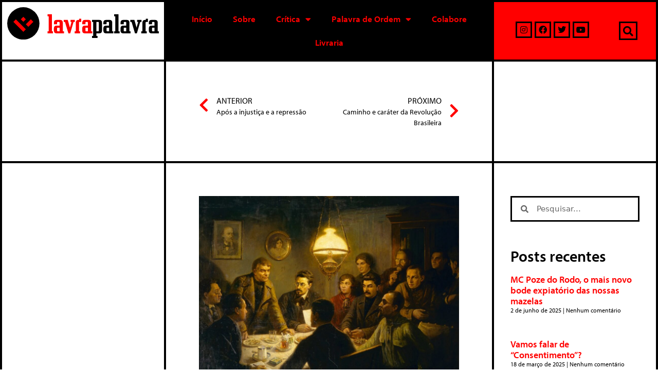

--- FILE ---
content_type: text/html; charset=UTF-8
request_url: https://lavrapalavra.com/2023/05/02/a-luta-ideologica-no-movimento-operario-2/
body_size: 26813
content:
<!DOCTYPE html>
<html lang="pt-BR">
<head>
	<meta charset="UTF-8">
	<link rel="profile" href="https://gmpg.org/xfn/11">
	<meta name='robots' content='index, follow, max-image-preview:large, max-snippet:-1, max-video-preview:-1' />
<script>window._wca = window._wca || [];</script>
<meta name="viewport" content="width=device-width, initial-scale=1">
	<!-- This site is optimized with the Yoast SEO plugin v23.5 - https://yoast.com/wordpress/plugins/seo/ -->
	<title>A luta ideológica no movimento operário | LavraPalavra</title>
	<link rel="canonical" href="https://lavrapalavra.com/2023/05/02/a-luta-ideologica-no-movimento-operario-2/" />
	<meta property="og:locale" content="pt_BR" />
	<meta property="og:type" content="article" />
	<meta property="og:title" content="A luta ideológica no movimento operário | LavraPalavra" />
	<meta property="og:description" content="Por Vladímir Ilitch Lênin, via marxists.org, traduzido por Pedro Furtado, Publicado no Put Pravdi, nº 77, em 4 de maio de 1914. Uma característica distintiva extremamente importante da Rússia pós-revolucionária é a profunda reviravolta ideológica entre a oposição ou estratos progressistas. Quem se esquece desse aspecto se priva da oportunidade de compreender tanto a revolução ... Leia mais" />
	<meta property="og:url" content="https://lavrapalavra.com/2023/05/02/a-luta-ideologica-no-movimento-operario-2/" />
	<meta property="og:site_name" content="LavraPalavra" />
	<meta property="article:publisher" content="https://www.facebook.com/lavrapalavra" />
	<meta property="article:published_time" content="2023-05-02T17:01:10+00:00" />
	<meta property="og:image" content="https://lavrapalavra.com/wp-content/uploads/2023/05/lenin-posdr.jpg" />
	<meta property="og:image:width" content="2560" />
	<meta property="og:image:height" content="2046" />
	<meta property="og:image:type" content="image/jpeg" />
	<meta name="author" content="LavraPalavra" />
	<meta name="twitter:card" content="summary_large_image" />
	<meta name="twitter:creator" content="@lavrapalavra" />
	<meta name="twitter:site" content="@lavrapalavra" />
	<meta name="twitter:label1" content="Escrito por" />
	<meta name="twitter:data1" content="LavraPalavra" />
	<meta name="twitter:label2" content="Est. tempo de leitura" />
	<meta name="twitter:data2" content="6 minutos" />
	<script type="application/ld+json" class="yoast-schema-graph">{"@context":"https://schema.org","@graph":[{"@type":"Article","@id":"https://lavrapalavra.com/2023/05/02/a-luta-ideologica-no-movimento-operario-2/#article","isPartOf":{"@id":"https://lavrapalavra.com/2023/05/02/a-luta-ideologica-no-movimento-operario-2/"},"author":{"name":"LavraPalavra","@id":"https://lavrapalavra.com/#/schema/person/dadf7552eccab864a19e19e172b63a31"},"headline":"A luta ideológica no movimento operário","datePublished":"2023-05-02T17:01:10+00:00","dateModified":"2023-05-02T17:01:10+00:00","mainEntityOfPage":{"@id":"https://lavrapalavra.com/2023/05/02/a-luta-ideologica-no-movimento-operario-2/"},"wordCount":1111,"commentCount":0,"publisher":{"@id":"https://lavrapalavra.com/#organization"},"image":{"@id":"https://lavrapalavra.com/2023/05/02/a-luta-ideologica-no-movimento-operario-2/#primaryimage"},"thumbnailUrl":"https://lavrapalavra.com/wp-content/uploads/2023/05/lenin-posdr.jpg","keywords":["bolchevismo","Comunismo","Economicismo","Hegemonia","Lênin","leninismo","Liquidacionismo","Marxismo","Menchevismo","Oportunismo","Rússia","Tática"],"articleSection":["Crítica","Política e História"],"inLanguage":"pt-BR","potentialAction":[{"@type":"CommentAction","name":"Comment","target":["https://lavrapalavra.com/2023/05/02/a-luta-ideologica-no-movimento-operario-2/#respond"]}]},{"@type":"WebPage","@id":"https://lavrapalavra.com/2023/05/02/a-luta-ideologica-no-movimento-operario-2/","url":"https://lavrapalavra.com/2023/05/02/a-luta-ideologica-no-movimento-operario-2/","name":"A luta ideológica no movimento operário | LavraPalavra","isPartOf":{"@id":"https://lavrapalavra.com/#website"},"primaryImageOfPage":{"@id":"https://lavrapalavra.com/2023/05/02/a-luta-ideologica-no-movimento-operario-2/#primaryimage"},"image":{"@id":"https://lavrapalavra.com/2023/05/02/a-luta-ideologica-no-movimento-operario-2/#primaryimage"},"thumbnailUrl":"https://lavrapalavra.com/wp-content/uploads/2023/05/lenin-posdr.jpg","datePublished":"2023-05-02T17:01:10+00:00","dateModified":"2023-05-02T17:01:10+00:00","breadcrumb":{"@id":"https://lavrapalavra.com/2023/05/02/a-luta-ideologica-no-movimento-operario-2/#breadcrumb"},"inLanguage":"pt-BR","potentialAction":[{"@type":"ReadAction","target":["https://lavrapalavra.com/2023/05/02/a-luta-ideologica-no-movimento-operario-2/"]}]},{"@type":"ImageObject","inLanguage":"pt-BR","@id":"https://lavrapalavra.com/2023/05/02/a-luta-ideologica-no-movimento-operario-2/#primaryimage","url":"https://lavrapalavra.com/wp-content/uploads/2023/05/lenin-posdr.jpg","contentUrl":"https://lavrapalavra.com/wp-content/uploads/2023/05/lenin-posdr.jpg","width":2560,"height":2046},{"@type":"BreadcrumbList","@id":"https://lavrapalavra.com/2023/05/02/a-luta-ideologica-no-movimento-operario-2/#breadcrumb","itemListElement":[{"@type":"ListItem","position":1,"name":"Início","item":"https://www.lavrapalavra.com/"},{"@type":"ListItem","position":2,"name":"A luta ideológica no movimento operário"}]},{"@type":"WebSite","@id":"https://lavrapalavra.com/#website","url":"https://lavrapalavra.com/","name":"LavraPalavra","description":"Site do LavraPalavra","publisher":{"@id":"https://lavrapalavra.com/#organization"},"potentialAction":[{"@type":"SearchAction","target":{"@type":"EntryPoint","urlTemplate":"https://lavrapalavra.com/?s={search_term_string}"},"query-input":{"@type":"PropertyValueSpecification","valueRequired":true,"valueName":"search_term_string"}}],"inLanguage":"pt-BR"},{"@type":"Organization","@id":"https://lavrapalavra.com/#organization","name":"Lavrapalavra","url":"https://lavrapalavra.com/","logo":{"@type":"ImageObject","inLanguage":"pt-BR","@id":"https://lavrapalavra.com/#/schema/logo/image/","url":"http://18.118.106.12/wp-content/uploads/2020/08/logo-site-antigo.png","contentUrl":"http://18.118.106.12/wp-content/uploads/2020/08/logo-site-antigo.png","width":150,"height":150,"caption":"Lavrapalavra"},"image":{"@id":"https://lavrapalavra.com/#/schema/logo/image/"},"sameAs":["https://www.facebook.com/lavrapalavra","https://x.com/lavrapalavra","https://www.instagram.com/lavrapalavraeditorial/","https://www.youtube.com/channel/UCcKaWkj82O-GW3hLq7vdzuQ"]},{"@type":"Person","@id":"https://lavrapalavra.com/#/schema/person/dadf7552eccab864a19e19e172b63a31","name":"LavraPalavra","image":{"@type":"ImageObject","inLanguage":"pt-BR","@id":"https://lavrapalavra.com/#/schema/person/image/","url":"https://secure.gravatar.com/avatar/b29051d3ddc71d55daee1c0ee1b94df9?s=96&d=mm&r=g","contentUrl":"https://secure.gravatar.com/avatar/b29051d3ddc71d55daee1c0ee1b94df9?s=96&d=mm&r=g","caption":"LavraPalavra"}}]}</script>
	<!-- / Yoast SEO plugin. -->


<link rel='dns-prefetch' href='//stats.wp.com' />
<link rel='dns-prefetch' href='//www.googletagmanager.com' />
<link rel="alternate" type="application/rss+xml" title="Feed para LavraPalavra &raquo;" href="https://lavrapalavra.com/feed/" />
<link rel="alternate" type="application/rss+xml" title="Feed de comentários para LavraPalavra &raquo;" href="https://lavrapalavra.com/comments/feed/" />
<link rel="alternate" type="application/rss+xml" title="Feed de comentários para LavraPalavra &raquo; A luta ideológica no movimento operário" href="https://lavrapalavra.com/2023/05/02/a-luta-ideologica-no-movimento-operario-2/feed/" />
<script>
window._wpemojiSettings = {"baseUrl":"https:\/\/s.w.org\/images\/core\/emoji\/15.0.3\/72x72\/","ext":".png","svgUrl":"https:\/\/s.w.org\/images\/core\/emoji\/15.0.3\/svg\/","svgExt":".svg","source":{"concatemoji":"https:\/\/lavrapalavra.com\/wp-includes\/js\/wp-emoji-release.min.js?ver=6.5.4"}};
/*! This file is auto-generated */
!function(i,n){var o,s,e;function c(e){try{var t={supportTests:e,timestamp:(new Date).valueOf()};sessionStorage.setItem(o,JSON.stringify(t))}catch(e){}}function p(e,t,n){e.clearRect(0,0,e.canvas.width,e.canvas.height),e.fillText(t,0,0);var t=new Uint32Array(e.getImageData(0,0,e.canvas.width,e.canvas.height).data),r=(e.clearRect(0,0,e.canvas.width,e.canvas.height),e.fillText(n,0,0),new Uint32Array(e.getImageData(0,0,e.canvas.width,e.canvas.height).data));return t.every(function(e,t){return e===r[t]})}function u(e,t,n){switch(t){case"flag":return n(e,"\ud83c\udff3\ufe0f\u200d\u26a7\ufe0f","\ud83c\udff3\ufe0f\u200b\u26a7\ufe0f")?!1:!n(e,"\ud83c\uddfa\ud83c\uddf3","\ud83c\uddfa\u200b\ud83c\uddf3")&&!n(e,"\ud83c\udff4\udb40\udc67\udb40\udc62\udb40\udc65\udb40\udc6e\udb40\udc67\udb40\udc7f","\ud83c\udff4\u200b\udb40\udc67\u200b\udb40\udc62\u200b\udb40\udc65\u200b\udb40\udc6e\u200b\udb40\udc67\u200b\udb40\udc7f");case"emoji":return!n(e,"\ud83d\udc26\u200d\u2b1b","\ud83d\udc26\u200b\u2b1b")}return!1}function f(e,t,n){var r="undefined"!=typeof WorkerGlobalScope&&self instanceof WorkerGlobalScope?new OffscreenCanvas(300,150):i.createElement("canvas"),a=r.getContext("2d",{willReadFrequently:!0}),o=(a.textBaseline="top",a.font="600 32px Arial",{});return e.forEach(function(e){o[e]=t(a,e,n)}),o}function t(e){var t=i.createElement("script");t.src=e,t.defer=!0,i.head.appendChild(t)}"undefined"!=typeof Promise&&(o="wpEmojiSettingsSupports",s=["flag","emoji"],n.supports={everything:!0,everythingExceptFlag:!0},e=new Promise(function(e){i.addEventListener("DOMContentLoaded",e,{once:!0})}),new Promise(function(t){var n=function(){try{var e=JSON.parse(sessionStorage.getItem(o));if("object"==typeof e&&"number"==typeof e.timestamp&&(new Date).valueOf()<e.timestamp+604800&&"object"==typeof e.supportTests)return e.supportTests}catch(e){}return null}();if(!n){if("undefined"!=typeof Worker&&"undefined"!=typeof OffscreenCanvas&&"undefined"!=typeof URL&&URL.createObjectURL&&"undefined"!=typeof Blob)try{var e="postMessage("+f.toString()+"("+[JSON.stringify(s),u.toString(),p.toString()].join(",")+"));",r=new Blob([e],{type:"text/javascript"}),a=new Worker(URL.createObjectURL(r),{name:"wpTestEmojiSupports"});return void(a.onmessage=function(e){c(n=e.data),a.terminate(),t(n)})}catch(e){}c(n=f(s,u,p))}t(n)}).then(function(e){for(var t in e)n.supports[t]=e[t],n.supports.everything=n.supports.everything&&n.supports[t],"flag"!==t&&(n.supports.everythingExceptFlag=n.supports.everythingExceptFlag&&n.supports[t]);n.supports.everythingExceptFlag=n.supports.everythingExceptFlag&&!n.supports.flag,n.DOMReady=!1,n.readyCallback=function(){n.DOMReady=!0}}).then(function(){return e}).then(function(){var e;n.supports.everything||(n.readyCallback(),(e=n.source||{}).concatemoji?t(e.concatemoji):e.wpemoji&&e.twemoji&&(t(e.twemoji),t(e.wpemoji)))}))}((window,document),window._wpemojiSettings);
</script>
<style id='wp-emoji-styles-inline-css'>

	img.wp-smiley, img.emoji {
		display: inline !important;
		border: none !important;
		box-shadow: none !important;
		height: 1em !important;
		width: 1em !important;
		margin: 0 0.07em !important;
		vertical-align: -0.1em !important;
		background: none !important;
		padding: 0 !important;
	}
</style>
<link rel='stylesheet' id='wp-block-library-css' href='https://lavrapalavra.com/wp-includes/css/dist/block-library/style.min.css?ver=6.5.4' media='all' />
<style id='safe-svg-svg-icon-style-inline-css'>
.safe-svg-cover{text-align:center}.safe-svg-cover .safe-svg-inside{display:inline-block;max-width:100%}.safe-svg-cover svg{height:100%;max-height:100%;max-width:100%;width:100%}

</style>
<link rel='stylesheet' id='mediaelement-css' href='https://lavrapalavra.com/wp-includes/js/mediaelement/mediaelementplayer-legacy.min.css?ver=4.2.17' media='all' />
<link rel='stylesheet' id='wp-mediaelement-css' href='https://lavrapalavra.com/wp-includes/js/mediaelement/wp-mediaelement.min.css?ver=6.5.4' media='all' />
<style id='jetpack-sharing-buttons-style-inline-css'>
.jetpack-sharing-buttons__services-list{display:flex;flex-direction:row;flex-wrap:wrap;gap:0;list-style-type:none;margin:5px;padding:0}.jetpack-sharing-buttons__services-list.has-small-icon-size{font-size:12px}.jetpack-sharing-buttons__services-list.has-normal-icon-size{font-size:16px}.jetpack-sharing-buttons__services-list.has-large-icon-size{font-size:24px}.jetpack-sharing-buttons__services-list.has-huge-icon-size{font-size:36px}@media print{.jetpack-sharing-buttons__services-list{display:none!important}}.editor-styles-wrapper .wp-block-jetpack-sharing-buttons{gap:0;padding-inline-start:0}ul.jetpack-sharing-buttons__services-list.has-background{padding:1.25em 2.375em}
</style>
<link rel='stylesheet' id='wc-block-vendors-style-css' href='https://lavrapalavra.com/wp-content/plugins/woocommerce/packages/woocommerce-blocks/build/vendors-style.css?ver=5.1.0' media='all' />
<link rel='stylesheet' id='wc-block-style-css' href='https://lavrapalavra.com/wp-content/plugins/woocommerce/packages/woocommerce-blocks/build/style.css?ver=5.1.0' media='all' />
<style id='classic-theme-styles-inline-css'>
/*! This file is auto-generated */
.wp-block-button__link{color:#fff;background-color:#32373c;border-radius:9999px;box-shadow:none;text-decoration:none;padding:calc(.667em + 2px) calc(1.333em + 2px);font-size:1.125em}.wp-block-file__button{background:#32373c;color:#fff;text-decoration:none}
</style>
<style id='global-styles-inline-css'>
body{--wp--preset--color--black: #000000;--wp--preset--color--cyan-bluish-gray: #abb8c3;--wp--preset--color--white: #ffffff;--wp--preset--color--pale-pink: #f78da7;--wp--preset--color--vivid-red: #cf2e2e;--wp--preset--color--luminous-vivid-orange: #ff6900;--wp--preset--color--luminous-vivid-amber: #fcb900;--wp--preset--color--light-green-cyan: #7bdcb5;--wp--preset--color--vivid-green-cyan: #00d084;--wp--preset--color--pale-cyan-blue: #8ed1fc;--wp--preset--color--vivid-cyan-blue: #0693e3;--wp--preset--color--vivid-purple: #9b51e0;--wp--preset--color--contrast: var(--contrast);--wp--preset--color--contrast-2: var(--contrast-2);--wp--preset--color--contrast-3: var(--contrast-3);--wp--preset--color--base: var(--base);--wp--preset--color--base-2: var(--base-2);--wp--preset--color--base-3: var(--base-3);--wp--preset--color--accent: var(--accent);--wp--preset--gradient--vivid-cyan-blue-to-vivid-purple: linear-gradient(135deg,rgba(6,147,227,1) 0%,rgb(155,81,224) 100%);--wp--preset--gradient--light-green-cyan-to-vivid-green-cyan: linear-gradient(135deg,rgb(122,220,180) 0%,rgb(0,208,130) 100%);--wp--preset--gradient--luminous-vivid-amber-to-luminous-vivid-orange: linear-gradient(135deg,rgba(252,185,0,1) 0%,rgba(255,105,0,1) 100%);--wp--preset--gradient--luminous-vivid-orange-to-vivid-red: linear-gradient(135deg,rgba(255,105,0,1) 0%,rgb(207,46,46) 100%);--wp--preset--gradient--very-light-gray-to-cyan-bluish-gray: linear-gradient(135deg,rgb(238,238,238) 0%,rgb(169,184,195) 100%);--wp--preset--gradient--cool-to-warm-spectrum: linear-gradient(135deg,rgb(74,234,220) 0%,rgb(151,120,209) 20%,rgb(207,42,186) 40%,rgb(238,44,130) 60%,rgb(251,105,98) 80%,rgb(254,248,76) 100%);--wp--preset--gradient--blush-light-purple: linear-gradient(135deg,rgb(255,206,236) 0%,rgb(152,150,240) 100%);--wp--preset--gradient--blush-bordeaux: linear-gradient(135deg,rgb(254,205,165) 0%,rgb(254,45,45) 50%,rgb(107,0,62) 100%);--wp--preset--gradient--luminous-dusk: linear-gradient(135deg,rgb(255,203,112) 0%,rgb(199,81,192) 50%,rgb(65,88,208) 100%);--wp--preset--gradient--pale-ocean: linear-gradient(135deg,rgb(255,245,203) 0%,rgb(182,227,212) 50%,rgb(51,167,181) 100%);--wp--preset--gradient--electric-grass: linear-gradient(135deg,rgb(202,248,128) 0%,rgb(113,206,126) 100%);--wp--preset--gradient--midnight: linear-gradient(135deg,rgb(2,3,129) 0%,rgb(40,116,252) 100%);--wp--preset--font-size--small: 13px;--wp--preset--font-size--medium: 20px;--wp--preset--font-size--large: 36px;--wp--preset--font-size--x-large: 42px;--wp--preset--spacing--20: 0.44rem;--wp--preset--spacing--30: 0.67rem;--wp--preset--spacing--40: 1rem;--wp--preset--spacing--50: 1.5rem;--wp--preset--spacing--60: 2.25rem;--wp--preset--spacing--70: 3.38rem;--wp--preset--spacing--80: 5.06rem;--wp--preset--shadow--natural: 6px 6px 9px rgba(0, 0, 0, 0.2);--wp--preset--shadow--deep: 12px 12px 50px rgba(0, 0, 0, 0.4);--wp--preset--shadow--sharp: 6px 6px 0px rgba(0, 0, 0, 0.2);--wp--preset--shadow--outlined: 6px 6px 0px -3px rgba(255, 255, 255, 1), 6px 6px rgba(0, 0, 0, 1);--wp--preset--shadow--crisp: 6px 6px 0px rgba(0, 0, 0, 1);}:where(.is-layout-flex){gap: 0.5em;}:where(.is-layout-grid){gap: 0.5em;}body .is-layout-flex{display: flex;}body .is-layout-flex{flex-wrap: wrap;align-items: center;}body .is-layout-flex > *{margin: 0;}body .is-layout-grid{display: grid;}body .is-layout-grid > *{margin: 0;}:where(.wp-block-columns.is-layout-flex){gap: 2em;}:where(.wp-block-columns.is-layout-grid){gap: 2em;}:where(.wp-block-post-template.is-layout-flex){gap: 1.25em;}:where(.wp-block-post-template.is-layout-grid){gap: 1.25em;}.has-black-color{color: var(--wp--preset--color--black) !important;}.has-cyan-bluish-gray-color{color: var(--wp--preset--color--cyan-bluish-gray) !important;}.has-white-color{color: var(--wp--preset--color--white) !important;}.has-pale-pink-color{color: var(--wp--preset--color--pale-pink) !important;}.has-vivid-red-color{color: var(--wp--preset--color--vivid-red) !important;}.has-luminous-vivid-orange-color{color: var(--wp--preset--color--luminous-vivid-orange) !important;}.has-luminous-vivid-amber-color{color: var(--wp--preset--color--luminous-vivid-amber) !important;}.has-light-green-cyan-color{color: var(--wp--preset--color--light-green-cyan) !important;}.has-vivid-green-cyan-color{color: var(--wp--preset--color--vivid-green-cyan) !important;}.has-pale-cyan-blue-color{color: var(--wp--preset--color--pale-cyan-blue) !important;}.has-vivid-cyan-blue-color{color: var(--wp--preset--color--vivid-cyan-blue) !important;}.has-vivid-purple-color{color: var(--wp--preset--color--vivid-purple) !important;}.has-black-background-color{background-color: var(--wp--preset--color--black) !important;}.has-cyan-bluish-gray-background-color{background-color: var(--wp--preset--color--cyan-bluish-gray) !important;}.has-white-background-color{background-color: var(--wp--preset--color--white) !important;}.has-pale-pink-background-color{background-color: var(--wp--preset--color--pale-pink) !important;}.has-vivid-red-background-color{background-color: var(--wp--preset--color--vivid-red) !important;}.has-luminous-vivid-orange-background-color{background-color: var(--wp--preset--color--luminous-vivid-orange) !important;}.has-luminous-vivid-amber-background-color{background-color: var(--wp--preset--color--luminous-vivid-amber) !important;}.has-light-green-cyan-background-color{background-color: var(--wp--preset--color--light-green-cyan) !important;}.has-vivid-green-cyan-background-color{background-color: var(--wp--preset--color--vivid-green-cyan) !important;}.has-pale-cyan-blue-background-color{background-color: var(--wp--preset--color--pale-cyan-blue) !important;}.has-vivid-cyan-blue-background-color{background-color: var(--wp--preset--color--vivid-cyan-blue) !important;}.has-vivid-purple-background-color{background-color: var(--wp--preset--color--vivid-purple) !important;}.has-black-border-color{border-color: var(--wp--preset--color--black) !important;}.has-cyan-bluish-gray-border-color{border-color: var(--wp--preset--color--cyan-bluish-gray) !important;}.has-white-border-color{border-color: var(--wp--preset--color--white) !important;}.has-pale-pink-border-color{border-color: var(--wp--preset--color--pale-pink) !important;}.has-vivid-red-border-color{border-color: var(--wp--preset--color--vivid-red) !important;}.has-luminous-vivid-orange-border-color{border-color: var(--wp--preset--color--luminous-vivid-orange) !important;}.has-luminous-vivid-amber-border-color{border-color: var(--wp--preset--color--luminous-vivid-amber) !important;}.has-light-green-cyan-border-color{border-color: var(--wp--preset--color--light-green-cyan) !important;}.has-vivid-green-cyan-border-color{border-color: var(--wp--preset--color--vivid-green-cyan) !important;}.has-pale-cyan-blue-border-color{border-color: var(--wp--preset--color--pale-cyan-blue) !important;}.has-vivid-cyan-blue-border-color{border-color: var(--wp--preset--color--vivid-cyan-blue) !important;}.has-vivid-purple-border-color{border-color: var(--wp--preset--color--vivid-purple) !important;}.has-vivid-cyan-blue-to-vivid-purple-gradient-background{background: var(--wp--preset--gradient--vivid-cyan-blue-to-vivid-purple) !important;}.has-light-green-cyan-to-vivid-green-cyan-gradient-background{background: var(--wp--preset--gradient--light-green-cyan-to-vivid-green-cyan) !important;}.has-luminous-vivid-amber-to-luminous-vivid-orange-gradient-background{background: var(--wp--preset--gradient--luminous-vivid-amber-to-luminous-vivid-orange) !important;}.has-luminous-vivid-orange-to-vivid-red-gradient-background{background: var(--wp--preset--gradient--luminous-vivid-orange-to-vivid-red) !important;}.has-very-light-gray-to-cyan-bluish-gray-gradient-background{background: var(--wp--preset--gradient--very-light-gray-to-cyan-bluish-gray) !important;}.has-cool-to-warm-spectrum-gradient-background{background: var(--wp--preset--gradient--cool-to-warm-spectrum) !important;}.has-blush-light-purple-gradient-background{background: var(--wp--preset--gradient--blush-light-purple) !important;}.has-blush-bordeaux-gradient-background{background: var(--wp--preset--gradient--blush-bordeaux) !important;}.has-luminous-dusk-gradient-background{background: var(--wp--preset--gradient--luminous-dusk) !important;}.has-pale-ocean-gradient-background{background: var(--wp--preset--gradient--pale-ocean) !important;}.has-electric-grass-gradient-background{background: var(--wp--preset--gradient--electric-grass) !important;}.has-midnight-gradient-background{background: var(--wp--preset--gradient--midnight) !important;}.has-small-font-size{font-size: var(--wp--preset--font-size--small) !important;}.has-medium-font-size{font-size: var(--wp--preset--font-size--medium) !important;}.has-large-font-size{font-size: var(--wp--preset--font-size--large) !important;}.has-x-large-font-size{font-size: var(--wp--preset--font-size--x-large) !important;}
.wp-block-navigation a:where(:not(.wp-element-button)){color: inherit;}
:where(.wp-block-post-template.is-layout-flex){gap: 1.25em;}:where(.wp-block-post-template.is-layout-grid){gap: 1.25em;}
:where(.wp-block-columns.is-layout-flex){gap: 2em;}:where(.wp-block-columns.is-layout-grid){gap: 2em;}
.wp-block-pullquote{font-size: 1.5em;line-height: 1.6;}
</style>
<link rel='stylesheet' id='woocommerce-layout-css' href='https://lavrapalavra.com/wp-content/plugins/woocommerce/assets/css/woocommerce-layout.css?ver=5.4.2' media='all' />
<style id='woocommerce-layout-inline-css'>

	.infinite-scroll .woocommerce-pagination {
		display: none;
	}
</style>
<link rel='stylesheet' id='woocommerce-smallscreen-css' href='https://lavrapalavra.com/wp-content/plugins/woocommerce/assets/css/woocommerce-smallscreen.css?ver=5.4.2' media='only screen and (max-width: 768px)' />
<link rel='stylesheet' id='woocommerce-general-css' href='https://lavrapalavra.com/wp-content/plugins/woocommerce/assets/css/woocommerce.css?ver=5.4.2' media='all' />
<style id='woocommerce-inline-inline-css'>
.woocommerce form .form-row .required { visibility: visible; }
</style>
<link rel='stylesheet' id='generate-style-css' href='https://lavrapalavra.com/wp-content/themes/generatepress/assets/css/all.min.css?ver=3.1.3' media='all' />
<style id='generate-style-inline-css'>
body{background-color:#ffffff;color:#0a0a0a;}a{color:#ff0000;}a:hover, a:focus, a:active{color:#7c7c7b;}body .grid-container{max-width:1400px;}.wp-block-group__inner-container{max-width:1400px;margin-left:auto;margin-right:auto;}:root{--contrast:#222222;--contrast-2:#575760;--contrast-3:#b2b2be;--base:#f0f0f0;--base-2:#f7f8f9;--base-3:#ffffff;--accent:#1e73be;}.has-contrast-color{color:#222222;}.has-contrast-background-color{background-color:#222222;}.has-contrast-2-color{color:#575760;}.has-contrast-2-background-color{background-color:#575760;}.has-contrast-3-color{color:#b2b2be;}.has-contrast-3-background-color{background-color:#b2b2be;}.has-base-color{color:#f0f0f0;}.has-base-background-color{background-color:#f0f0f0;}.has-base-2-color{color:#f7f8f9;}.has-base-2-background-color{background-color:#f7f8f9;}.has-base-3-color{color:#ffffff;}.has-base-3-background-color{background-color:#ffffff;}.has-accent-color{color:#1e73be;}.has-accent-background-color{background-color:#1e73be;}body, button, input, select, textarea{font-family:-apple-system, system-ui, BlinkMacSystemFont, "Segoe UI", Helvetica, Arial, sans-serif, "Apple Color Emoji", "Segoe UI Emoji", "Segoe UI Symbol";}body{line-height:1.5;}.entry-content > [class*="wp-block-"]:not(:last-child){margin-bottom:1.5em;}.main-navigation .main-nav ul ul li a{font-size:14px;}.sidebar .widget, .footer-widgets .widget{font-size:17px;}h1{font-weight:300;font-size:40px;}h2{font-weight:300;font-size:30px;}h3{font-size:20px;}h4{font-size:inherit;}h5{font-size:inherit;}@media (max-width:768px){.main-title{font-size:30px;}h1{font-size:30px;}h2{font-size:25px;}}.top-bar{background-color:#636363;color:#ffffff;}.top-bar a{color:#ffffff;}.top-bar a:hover{color:#303030;}.site-header{background-color:#ffffff;color:#3a3a3a;}.site-header a{color:#3a3a3a;}.main-title a,.main-title a:hover{color:#ffffff;}.site-description{color:#757575;}.mobile-menu-control-wrapper .menu-toggle,.mobile-menu-control-wrapper .menu-toggle:hover,.mobile-menu-control-wrapper .menu-toggle:focus,.has-inline-mobile-toggle #site-navigation.toggled{background-color:rgba(0, 0, 0, 0.02);}.main-navigation,.main-navigation ul ul{background-color:#ffffff;}.main-navigation .main-nav ul li a, .main-navigation .menu-toggle, .main-navigation .menu-bar-items{color:#0a0a0a;}.main-navigation .main-nav ul li:not([class*="current-menu-"]):hover > a, .main-navigation .main-nav ul li:not([class*="current-menu-"]):focus > a, .main-navigation .main-nav ul li.sfHover:not([class*="current-menu-"]) > a, .main-navigation .menu-bar-item:hover > a, .main-navigation .menu-bar-item.sfHover > a{color:#000000;background-color:#ff0000;}button.menu-toggle:hover,button.menu-toggle:focus,.main-navigation .mobile-bar-items a,.main-navigation .mobile-bar-items a:hover,.main-navigation .mobile-bar-items a:focus{color:#0a0a0a;}.main-navigation .main-nav ul li[class*="current-menu-"] > a{color:#000000;background-color:#ff0000;}.navigation-search input[type="search"],.navigation-search input[type="search"]:active, .navigation-search input[type="search"]:focus, .main-navigation .main-nav ul li.search-item.active > a, .main-navigation .menu-bar-items .search-item.active > a{color:#000000;background-color:#ff0000;}.main-navigation ul ul{background-color:#ff0000;}.main-navigation .main-nav ul ul li a{color:#000000;}.main-navigation .main-nav ul ul li:not([class*="current-menu-"]):hover > a,.main-navigation .main-nav ul ul li:not([class*="current-menu-"]):focus > a, .main-navigation .main-nav ul ul li.sfHover:not([class*="current-menu-"]) > a{color:#ffffff;background-color:#000000;}.main-navigation .main-nav ul ul li[class*="current-menu-"] > a{color:#ffffff;background-color:#000000;}.separate-containers .inside-article, .separate-containers .comments-area, .separate-containers .page-header, .one-container .container, .separate-containers .paging-navigation, .inside-page-header{background-color:#ffffff;}.entry-meta{color:#595959;}.entry-meta a{color:#595959;}.entry-meta a:hover{color:#ff0000;}.sidebar .widget{background-color:#ffffff;}.sidebar .widget .widget-title{color:#000000;}.footer-widgets{color:#ffffff;background-color:#000000;}.footer-widgets .widget-title{color:#ff0000;}.site-info{color:#ffffff;background-color:#000000;}.site-info a{color:#ffffff;}.site-info a:hover{color:#606060;}.footer-bar .widget_nav_menu .current-menu-item a{color:#606060;}input[type="text"],input[type="email"],input[type="url"],input[type="password"],input[type="search"],input[type="tel"],input[type="number"],textarea,select{color:#666666;background-color:#fafafa;border-color:#cccccc;}input[type="text"]:focus,input[type="email"]:focus,input[type="url"]:focus,input[type="password"]:focus,input[type="search"]:focus,input[type="tel"]:focus,input[type="number"]:focus,textarea:focus,select:focus{color:#666666;background-color:#ffffff;border-color:#bfbfbf;}button,html input[type="button"],input[type="reset"],input[type="submit"],a.button,a.wp-block-button__link:not(.has-background){color:#ffffff;background-color:#ff0000;}button:hover,html input[type="button"]:hover,input[type="reset"]:hover,input[type="submit"]:hover,a.button:hover,button:focus,html input[type="button"]:focus,input[type="reset"]:focus,input[type="submit"]:focus,a.button:focus,a.wp-block-button__link:not(.has-background):active,a.wp-block-button__link:not(.has-background):focus,a.wp-block-button__link:not(.has-background):hover{color:#ffffff;background-color:#ff0000;}a.generate-back-to-top{background-color:rgba( 0,0,0,0.4 );color:#ffffff;}a.generate-back-to-top:hover,a.generate-back-to-top:focus{background-color:rgba( 0,0,0,0.6 );color:#ffffff;}@media (max-width: 768px){.main-navigation .menu-bar-item:hover > a, .main-navigation .menu-bar-item.sfHover > a{background:none;color:#0a0a0a;}}.inside-top-bar{padding:10px;}.inside-header{padding:40px;}.site-main .wp-block-group__inner-container{padding:40px;}.entry-content .alignwide, body:not(.no-sidebar) .entry-content .alignfull{margin-left:-40px;width:calc(100% + 80px);max-width:calc(100% + 80px);}.main-navigation .main-nav ul li a,.menu-toggle,.main-navigation .mobile-bar-items a{line-height:72px;}.navigation-search input[type="search"]{height:72px;}.rtl .menu-item-has-children .dropdown-menu-toggle{padding-left:20px;}.rtl .main-navigation .main-nav ul li.menu-item-has-children > a{padding-right:20px;}.site-info{padding:20px;}@media (max-width:768px){.separate-containers .inside-article, .separate-containers .comments-area, .separate-containers .page-header, .separate-containers .paging-navigation, .one-container .site-content, .inside-page-header{padding:30px;}.site-main .wp-block-group__inner-container{padding:30px;}.site-info{padding-right:10px;padding-left:10px;}.entry-content .alignwide, body:not(.no-sidebar) .entry-content .alignfull{margin-left:-30px;width:calc(100% + 60px);max-width:calc(100% + 60px);}}.one-container .sidebar .widget{padding:0px;}/* End cached CSS */@media (max-width: 768px){.main-navigation .menu-toggle,.main-navigation .mobile-bar-items,.sidebar-nav-mobile:not(#sticky-placeholder){display:block;}.main-navigation ul,.gen-sidebar-nav{display:none;}[class*="nav-float-"] .site-header .inside-header > *{float:none;clear:both;}}
.site-header{background-repeat:no-repeat;background-size:100% auto;background-position:50%;}
.dynamic-author-image-rounded{border-radius:100%;}.dynamic-featured-image, .dynamic-author-image{vertical-align:middle;}.one-container.blog .dynamic-content-template:not(:last-child), .one-container.archive .dynamic-content-template:not(:last-child){padding-bottom:0px;}.dynamic-entry-excerpt > p:last-child{margin-bottom:0px;}
.main-navigation .main-nav ul li a,.menu-toggle,.main-navigation .mobile-bar-items a{transition: line-height 300ms ease}.main-navigation.toggled .main-nav > ul{background-color: #ffffff}
.navigation-branding .main-title{font-weight:bold;text-transform:none;font-size:25px;}@media (max-width: 768px){.navigation-branding .main-title{font-size:30px;}}
@media (max-width: 1024px),(min-width:1025px){.main-navigation.sticky-navigation-transition .main-nav > ul > li > a,.sticky-navigation-transition .menu-toggle,.main-navigation.sticky-navigation-transition .mobile-bar-items a, .sticky-navigation-transition .navigation-branding .main-title{line-height:60px;}.main-navigation.sticky-navigation-transition .site-logo img, .main-navigation.sticky-navigation-transition .navigation-search input[type="search"], .main-navigation.sticky-navigation-transition .navigation-branding img{height:60px;}}
</style>
<link rel='stylesheet' id='generate-font-icons-css' href='https://lavrapalavra.com/wp-content/themes/generatepress/assets/css/components/font-icons.min.css?ver=3.1.3' media='all' />
<link rel='stylesheet' id='generate-child-css' href='https://lavrapalavra.com/wp-content/themes/generatepress_child/style.css?ver=1594589966' media='all' />
<link rel='stylesheet' id='jet-woo-builder-css' href='https://lavrapalavra.com/wp-content/plugins/jet-woo-builder/assets/css/frontend.css?ver=1.12.2' media='all' />
<style id='jet-woo-builder-inline-css'>
@font-face {
				font-family: "WooCommerce";
				src: url("https://lavrapalavra.com/wp-content/plugins/woocommerce/assets/fonts/WooCommerce.eot");
				src: url("https://lavrapalavra.com/wp-content/plugins/woocommerce/assets/fonts/WooCommerce.eot?#iefix") format("embedded-opentype"),
					url("https://lavrapalavra.com/wp-content/plugins/woocommerce/assets/fonts/WooCommerce.woff") format("woff"),
					url("https://lavrapalavra.com/wp-content/plugins/woocommerce/assets/fonts/WooCommerce.ttf") format("truetype"),
					url("https://lavrapalavra.com/wp-content/plugins/woocommerce/assets/fonts/WooCommerce.svg#WooCommerce") format("svg");
				font-weight: normal;
				font-style: normal;
			}
</style>
<link rel='stylesheet' id='jet-woo-builder-frontend-css' href='https://lavrapalavra.com/wp-content/plugins/jet-woo-builder/assets/css/lib/jetwoobuilder-frontend-font/css/jetwoobuilder-frontend-font.css?ver=1.12.2' media='all' />
<link rel='stylesheet' id='jet-woo-builder-generatepress-css' href='https://lavrapalavra.com/wp-content/plugins/jet-woo-builder/includes/integrations/themes/generatepress/assets/css/style.css?ver=1.12.2' media='all' />
<link rel='stylesheet' id='photoswipe-css' href='https://lavrapalavra.com/wp-content/plugins/woocommerce/assets/css/photoswipe/photoswipe.min.css?ver=5.4.2' media='all' />
<link rel='stylesheet' id='photoswipe-default-skin-css' href='https://lavrapalavra.com/wp-content/plugins/woocommerce/assets/css/photoswipe/default-skin/default-skin.min.css?ver=5.4.2' media='all' />
<link rel='stylesheet' id='jet-woo-product-gallery-css' href='https://lavrapalavra.com/wp-content/plugins/jet-woo-product-gallery/assets/css/jet-woo-product-gallery.css?ver=2.1.1' media='all' />
<link rel='stylesheet' id='jet-elements-css' href='https://lavrapalavra.com/wp-content/plugins/jet-elements/assets/css/jet-elements.css?ver=2.6.3' media='all' />
<link rel='stylesheet' id='jet-elements-skin-css' href='https://lavrapalavra.com/wp-content/plugins/jet-elements/assets/css/jet-elements-skin.css?ver=2.6.3' media='all' />
<link rel='stylesheet' id='elementor-icons-css' href='https://lavrapalavra.com/wp-content/plugins/elementor/assets/lib/eicons/css/elementor-icons.min.css?ver=5.30.0' media='all' />
<link rel='stylesheet' id='elementor-frontend-css' href='https://lavrapalavra.com/wp-content/plugins/elementor/assets/css/frontend.min.css?ver=3.22.3' media='all' />
<link rel='stylesheet' id='swiper-css' href='https://lavrapalavra.com/wp-content/plugins/elementor/assets/lib/swiper/v8/css/swiper.min.css?ver=8.4.5' media='all' />
<link rel='stylesheet' id='elementor-post-207-css' href='https://lavrapalavra.com/wp-content/uploads/elementor/css/post-207.css?ver=1720907233' media='all' />
<link rel='stylesheet' id='elementor-pro-css' href='https://lavrapalavra.com/wp-content/plugins/elementor-pro/assets/css/frontend.min.css?ver=3.10.3' media='all' />
<link rel='stylesheet' id='font-awesome-5-all-css' href='https://lavrapalavra.com/wp-content/plugins/elementor/assets/lib/font-awesome/css/all.min.css?ver=3.22.3' media='all' />
<link rel='stylesheet' id='font-awesome-4-shim-css' href='https://lavrapalavra.com/wp-content/plugins/elementor/assets/lib/font-awesome/css/v4-shims.min.css?ver=3.22.3' media='all' />
<link rel='stylesheet' id='elementor-global-css' href='https://lavrapalavra.com/wp-content/uploads/elementor/css/global.css?ver=1720907229' media='all' />
<link rel='stylesheet' id='elementor-post-717-css' href='https://lavrapalavra.com/wp-content/uploads/elementor/css/post-717.css?ver=1720907233' media='all' />
<link rel='stylesheet' id='elementor-post-15621-css' href='https://lavrapalavra.com/wp-content/uploads/elementor/css/post-15621.css?ver=1720907234' media='all' />
<link rel='stylesheet' id='elementor-post-758-css' href='https://lavrapalavra.com/wp-content/uploads/elementor/css/post-758.css?ver=1720907230' media='all' />
<link rel='stylesheet' id='generate-blog-images-css' href='https://lavrapalavra.com/wp-content/plugins/gp-premium/blog/functions/css/featured-images.min.css?ver=2.4.0' media='all' />
<link rel='stylesheet' id='generate-sticky-css' href='https://lavrapalavra.com/wp-content/plugins/gp-premium/menu-plus/functions/css/sticky.min.css?ver=2.4.0' media='all' />
<link rel='stylesheet' id='generate-navigation-branding-css' href='https://lavrapalavra.com/wp-content/plugins/gp-premium/menu-plus/functions/css/navigation-branding.min.css?ver=2.4.0' media='all' />
<style id='generate-navigation-branding-inline-css'>
.navigation-branding img, .site-logo.mobile-header-logo img{height:72px;width:auto;}.navigation-branding .main-title{line-height:72px;}@media (max-width: 1410px){#site-navigation .navigation-branding, #sticky-navigation .navigation-branding{margin-left:10px;}}@media (max-width: 768px){.main-navigation:not(.slideout-navigation) .main-nav{-ms-flex:0 0 100%;flex:0 0 100%;}.main-navigation:not(.slideout-navigation) .inside-navigation{-ms-flex-wrap:wrap;flex-wrap:wrap;display:-webkit-box;display:-ms-flexbox;display:flex;}.nav-aligned-center .navigation-branding, .nav-aligned-left .navigation-branding{margin-right:auto;}.nav-aligned-center  .main-navigation.has-branding:not(.slideout-navigation) .inside-navigation .main-nav,.nav-aligned-center  .main-navigation.has-sticky-branding.navigation-stick .inside-navigation .main-nav,.nav-aligned-left  .main-navigation.has-branding:not(.slideout-navigation) .inside-navigation .main-nav,.nav-aligned-left  .main-navigation.has-sticky-branding.navigation-stick .inside-navigation .main-nav{margin-right:0px;}}
</style>
<link rel='stylesheet' id='generate-woocommerce-css' href='https://lavrapalavra.com/wp-content/plugins/gp-premium/woocommerce/functions/css/woocommerce.min.css?ver=2.4.0' media='all' />
<style id='generate-woocommerce-inline-css'>
.woocommerce ul.products li.product .woocommerce-LoopProduct-link h2, .woocommerce ul.products li.product .woocommerce-loop-category__title{font-weight:normal;text-transform:none;font-size:20px;}.woocommerce .up-sells ul.products li.product .woocommerce-LoopProduct-link h2, .woocommerce .cross-sells ul.products li.product .woocommerce-LoopProduct-link h2, .woocommerce .related ul.products li.product .woocommerce-LoopProduct-link h2{font-size:20px;}.woocommerce #respond input#submit, .woocommerce a.button, .woocommerce button.button, .woocommerce input.button{color:#ffffff;background-color:#ff0000;font-weight:normal;text-transform:none;}.woocommerce #respond input#submit:hover, .woocommerce a.button:hover, .woocommerce button.button:hover, .woocommerce input.button:hover{color:#ffffff;background-color:#ff0000;}.woocommerce #respond input#submit.alt, .woocommerce a.button.alt, .woocommerce button.button.alt, .woocommerce input.button.alt, .woocommerce #respond input#submit.alt.disabled, .woocommerce #respond input#submit.alt.disabled:hover, .woocommerce #respond input#submit.alt:disabled, .woocommerce #respond input#submit.alt:disabled:hover, .woocommerce #respond input#submit.alt:disabled[disabled], .woocommerce #respond input#submit.alt:disabled[disabled]:hover, .woocommerce a.button.alt.disabled, .woocommerce a.button.alt.disabled:hover, .woocommerce a.button.alt:disabled, .woocommerce a.button.alt:disabled:hover, .woocommerce a.button.alt:disabled[disabled], .woocommerce a.button.alt:disabled[disabled]:hover, .woocommerce button.button.alt.disabled, .woocommerce button.button.alt.disabled:hover, .woocommerce button.button.alt:disabled, .woocommerce button.button.alt:disabled:hover, .woocommerce button.button.alt:disabled[disabled], .woocommerce button.button.alt:disabled[disabled]:hover, .woocommerce input.button.alt.disabled, .woocommerce input.button.alt.disabled:hover, .woocommerce input.button.alt:disabled, .woocommerce input.button.alt:disabled:hover, .woocommerce input.button.alt:disabled[disabled], .woocommerce input.button.alt:disabled[disabled]:hover{color:#000000;background-color:#ff0000;}.woocommerce #respond input#submit.alt:hover, .woocommerce a.button.alt:hover, .woocommerce button.button.alt:hover, .woocommerce input.button.alt:hover{color:#ff0000;background-color:#000000;}.woocommerce .star-rating span:before, .woocommerce p.stars:hover a::before{color:#ffa200;}.woocommerce span.onsale{background-color:#222222;color:#ffffff;}.woocommerce ul.products li.product .price, .woocommerce div.product p.price{color:#222222;}.woocommerce div.product .woocommerce-tabs ul.tabs li a{color:#222222;}.woocommerce div.product .woocommerce-tabs ul.tabs li a:hover, .woocommerce div.product .woocommerce-tabs ul.tabs li.active a{color:#1e73be;}.woocommerce-message{background-color:#0b9444;color:#ffffff;}div.woocommerce-message a.button, div.woocommerce-message a.button:focus, div.woocommerce-message a.button:hover, div.woocommerce-message a, div.woocommerce-message a:focus, div.woocommerce-message a:hover{color:#ffffff;}.woocommerce-info{background-color:#ff0000;color:#000000;}div.woocommerce-info a.button, div.woocommerce-info a.button:focus, div.woocommerce-info a.button:hover, div.woocommerce-info a, div.woocommerce-info a:focus, div.woocommerce-info a:hover{color:#000000;}.woocommerce-error{background-color:#e8626d;color:#ffffff;}div.woocommerce-error a.button, div.woocommerce-error a.button:focus, div.woocommerce-error a.button:hover, div.woocommerce-error a, div.woocommerce-error a:focus, div.woocommerce-error a:hover{color:#ffffff;}.woocommerce-product-details__short-description{color:#0a0a0a;}#wc-mini-cart{background-color:#ffffff;color:#000000;}#wc-mini-cart a:not(.button), #wc-mini-cart a.remove{color:#000000;}#wc-mini-cart .button{color:#ffffff;}#wc-mini-cart .button:hover, #wc-mini-cart .button:focus, #wc-mini-cart .button:active{color:#ffffff;}.woocommerce #content div.product div.images, .woocommerce div.product div.images, .woocommerce-page #content div.product div.images, .woocommerce-page div.product div.images{width:50%;}.add-to-cart-panel{background-color:#ffffff;color:#000000;}.add-to-cart-panel a:not(.button){color:#000000;}.woocommerce .widget_price_filter .price_slider_wrapper .ui-widget-content{background-color:#dddddd;}.woocommerce .widget_price_filter .ui-slider .ui-slider-range, .woocommerce .widget_price_filter .ui-slider .ui-slider-handle{background-color:#666666;}.wc-columns-container .products, .woocommerce .related ul.products, .woocommerce .up-sells ul.products{grid-gap:50px;}@media (max-width: 1024px){.woocommerce .wc-columns-container.wc-tablet-columns-2 .products{-ms-grid-columns:(1fr)[2];grid-template-columns:repeat(2, 1fr);}.wc-related-upsell-tablet-columns-2 .related ul.products, .wc-related-upsell-tablet-columns-2 .up-sells ul.products{-ms-grid-columns:(1fr)[2];grid-template-columns:repeat(2, 1fr);}}@media (max-width:768px){.add-to-cart-panel .continue-shopping{background-color:#ffffff;}.woocommerce #content div.product div.images,.woocommerce div.product div.images,.woocommerce-page #content div.product div.images,.woocommerce-page div.product div.images{width:100%;}}@media (max-width: 768px){.mobile-bar-items + .menu-toggle{text-align:left;}nav.toggled .main-nav li.wc-menu-item{display:none !important;}body.nav-search-enabled .wc-menu-cart-activated:not(#mobile-header) .mobile-bar-items{float:right;position:relative;}.nav-search-enabled .wc-menu-cart-activated:not(#mobile-header) .menu-toggle{float:left;width:auto;}.mobile-bar-items.wc-mobile-cart-items{z-index:1;}}
</style>
<link rel='stylesheet' id='generate-woocommerce-mobile-css' href='https://lavrapalavra.com/wp-content/plugins/gp-premium/woocommerce/functions/css/woocommerce-mobile.min.css?ver=2.4.0' media='(max-width:768px)' />
<link rel='stylesheet' id='gp-premium-icons-css' href='https://lavrapalavra.com/wp-content/plugins/gp-premium/general/icons/icons.min.css?ver=2.4.0' media='all' />
<link rel='stylesheet' id='elementor-icons-shared-0-css' href='https://lavrapalavra.com/wp-content/plugins/elementor/assets/lib/font-awesome/css/fontawesome.min.css?ver=5.15.3' media='all' />
<link rel='stylesheet' id='elementor-icons-fa-solid-css' href='https://lavrapalavra.com/wp-content/plugins/elementor/assets/lib/font-awesome/css/solid.min.css?ver=5.15.3' media='all' />
<link rel='stylesheet' id='elementor-icons-fa-brands-css' href='https://lavrapalavra.com/wp-content/plugins/elementor/assets/lib/font-awesome/css/brands.min.css?ver=5.15.3' media='all' />
<script src="https://lavrapalavra.com/wp-includes/js/jquery/jquery.min.js?ver=3.7.1" id="jquery-core-js"></script>
<script src="https://lavrapalavra.com/wp-includes/js/jquery/jquery-migrate.min.js?ver=3.4.1" id="jquery-migrate-js"></script>
<script src="https://stats.wp.com/s-202605.js" id="woocommerce-analytics-js" defer data-wp-strategy="defer"></script>
<script src="https://lavrapalavra.com/wp-content/plugins/elementor/assets/lib/font-awesome/js/v4-shims.min.js?ver=3.22.3" id="font-awesome-4-shim-js"></script>
<link rel="https://api.w.org/" href="https://lavrapalavra.com/wp-json/" /><link rel="alternate" type="application/json" href="https://lavrapalavra.com/wp-json/wp/v2/posts/30475" /><link rel="EditURI" type="application/rsd+xml" title="RSD" href="https://lavrapalavra.com/xmlrpc.php?rsd" />
<meta name="generator" content="WordPress 6.5.4" />
<meta name="generator" content="WooCommerce 5.4.2" />
<link rel='shortlink' href='https://lavrapalavra.com/?p=30475' />
<link rel="alternate" type="application/json+oembed" href="https://lavrapalavra.com/wp-json/oembed/1.0/embed?url=https%3A%2F%2Flavrapalavra.com%2F2023%2F05%2F02%2Fa-luta-ideologica-no-movimento-operario-2%2F" />
<link rel="alternate" type="text/xml+oembed" href="https://lavrapalavra.com/wp-json/oembed/1.0/embed?url=https%3A%2F%2Flavrapalavra.com%2F2023%2F05%2F02%2Fa-luta-ideologica-no-movimento-operario-2%2F&#038;format=xml" />
<meta name="generator" content="Site Kit by Google 1.148.0" /><style type="text/css" id="simple-css-output">body { font-family: myriad-pro,sans-serif; }@media (max-width: 767px) { #secao-pg-inicial { background-attachment: fixed; }}@media (max-width: 1024px) { #secao-pg-inicial { background-attachment: fixed; }}.post { margin: 0;}#reply-title {color:#fff;}#site-navigation { border: 4px solid #000;}#sticky-navigation { border: 4px solid #000;}#sticky-navigation { z-index: 9999 !important;}#site-navigation { z-index: 9999 !important;}.menu-toggle { color:#E30613;}.mobile-header { z-index: 9999 !important;}.navigation-stick { z-index: 9999 !important;}</style>	<style>img#wpstats{display:none}</style>
		<link rel="pingback" href="https://lavrapalavra.com/xmlrpc.php">
	<noscript><style>.woocommerce-product-gallery{ opacity: 1 !important; }</style></noscript>
	<meta name="generator" content="Elementor 3.22.3; features: e_optimized_assets_loading, additional_custom_breakpoints; settings: css_print_method-external, google_font-enabled, font_display-auto">
<style>.recentcomments a{display:inline !important;padding:0 !important;margin:0 !important;}</style><link rel="stylesheet" href="https://use.typekit.net/qgw8zqt.css"><link rel="icon" href="https://lavrapalavra.com/wp-content/uploads/2020/08/cropped-icone-site-lavrapalavra-32x32.png" sizes="32x32" />
<link rel="icon" href="https://lavrapalavra.com/wp-content/uploads/2020/08/cropped-icone-site-lavrapalavra-192x192.png" sizes="192x192" />
<link rel="apple-touch-icon" href="https://lavrapalavra.com/wp-content/uploads/2020/08/cropped-icone-site-lavrapalavra-180x180.png" />
<meta name="msapplication-TileImage" content="https://lavrapalavra.com/wp-content/uploads/2020/08/cropped-icone-site-lavrapalavra-270x270.png" />
		<style id="wp-custom-css">
			.cat-item-1 {
	display: none;
}

.jet-posts__item img {
	width: 100%;
}		</style>
		</head>

<body class="post-template-default single single-post postid-30475 single-format-standard wp-custom-logo wp-embed-responsive theme-generatepress post-image-above-header post-image-aligned-center sticky-menu-no-transition sticky-enabled both-sticky-menu woocommerce-no-js right-sidebar nav-below-header separate-containers fluid-header active-footer-widgets-3 nav-aligned-center header-aligned-center dropdown-hover featured-image-active elementor-default elementor-template-full-width elementor-kit-207 elementor-page-758 full-width-content" itemtype="https://schema.org/Blog" itemscope>
	
<!-- CÓDIGO PARA CONTAGEM DE VISUALIZAÇÕES DE POSTS	 -->
	<!-- FIM	 -->
	
	<a class="screen-reader-text skip-link" href="#content" title="Pular para o conteúdo">Pular para o conteúdo</a>		<div data-elementor-type="header" data-elementor-id="717" class="elementor elementor-717 elementor-location-header">
					<div class="elementor-section-wrap">
								<section class="elementor-section elementor-top-section elementor-element elementor-element-5752242a elementor-section-full_width elementor-section-height-default elementor-section-height-default" data-id="5752242a" data-element_type="section" data-settings="{&quot;jet_parallax_layout_list&quot;:[{&quot;jet_parallax_layout_image&quot;:{&quot;url&quot;:&quot;&quot;,&quot;id&quot;:&quot;&quot;,&quot;size&quot;:&quot;&quot;},&quot;_id&quot;:&quot;d98ade4&quot;,&quot;jet_parallax_layout_image_tablet&quot;:{&quot;url&quot;:&quot;&quot;,&quot;id&quot;:&quot;&quot;,&quot;size&quot;:&quot;&quot;},&quot;jet_parallax_layout_image_mobile&quot;:{&quot;url&quot;:&quot;&quot;,&quot;id&quot;:&quot;&quot;,&quot;size&quot;:&quot;&quot;},&quot;jet_parallax_layout_speed&quot;:{&quot;unit&quot;:&quot;%&quot;,&quot;size&quot;:50,&quot;sizes&quot;:[]},&quot;jet_parallax_layout_type&quot;:&quot;scroll&quot;,&quot;jet_parallax_layout_direction&quot;:null,&quot;jet_parallax_layout_fx_direction&quot;:null,&quot;jet_parallax_layout_z_index&quot;:&quot;&quot;,&quot;jet_parallax_layout_bg_x&quot;:50,&quot;jet_parallax_layout_bg_x_tablet&quot;:&quot;&quot;,&quot;jet_parallax_layout_bg_x_mobile&quot;:&quot;&quot;,&quot;jet_parallax_layout_bg_y&quot;:50,&quot;jet_parallax_layout_bg_y_tablet&quot;:&quot;&quot;,&quot;jet_parallax_layout_bg_y_mobile&quot;:&quot;&quot;,&quot;jet_parallax_layout_bg_size&quot;:&quot;auto&quot;,&quot;jet_parallax_layout_bg_size_tablet&quot;:&quot;&quot;,&quot;jet_parallax_layout_bg_size_mobile&quot;:&quot;&quot;,&quot;jet_parallax_layout_animation_prop&quot;:&quot;transform&quot;,&quot;jet_parallax_layout_on&quot;:[&quot;desktop&quot;,&quot;tablet&quot;]}],&quot;background_background&quot;:&quot;classic&quot;,&quot;sticky&quot;:&quot;top&quot;,&quot;sticky_on&quot;:[&quot;desktop&quot;,&quot;tablet&quot;,&quot;mobile&quot;],&quot;sticky_offset&quot;:0,&quot;sticky_effects_offset&quot;:0}">
						<div class="elementor-container elementor-column-gap-default">
					<div class="elementor-column elementor-col-25 elementor-top-column elementor-element elementor-element-7ba629d7" data-id="7ba629d7" data-element_type="column">
			<div class="elementor-widget-wrap elementor-element-populated">
						<div class="elementor-element elementor-element-62a239d4 elementor-widget elementor-widget-theme-site-logo elementor-widget-image" data-id="62a239d4" data-element_type="widget" data-widget_type="theme-site-logo.default">
				<div class="elementor-widget-container">
														<a href="https://lavrapalavra.com">
							<img width="225" height="48" src="https://lavrapalavra.com/wp-content/uploads/2020/08/logo-lavrapalavra-regular.svg" class="attachment-full size-full wp-image-630" alt="Logo Lavrapalavra" />								</a>
													</div>
				</div>
					</div>
		</div>
				<div class="elementor-column elementor-col-50 elementor-top-column elementor-element elementor-element-725dddfd" data-id="725dddfd" data-element_type="column" data-settings="{&quot;background_background&quot;:&quot;classic&quot;}">
			<div class="elementor-widget-wrap elementor-element-populated">
						<div class="elementor-element elementor-element-2564f6f4 elementor-nav-menu--stretch elementor-nav-menu__align-center elementor-nav-menu--dropdown-tablet elementor-nav-menu__text-align-aside elementor-nav-menu--toggle elementor-nav-menu--burger elementor-widget elementor-widget-nav-menu" data-id="2564f6f4" data-element_type="widget" data-settings="{&quot;full_width&quot;:&quot;stretch&quot;,&quot;layout&quot;:&quot;horizontal&quot;,&quot;submenu_icon&quot;:{&quot;value&quot;:&quot;&lt;i class=\&quot;fas fa-caret-down\&quot;&gt;&lt;\/i&gt;&quot;,&quot;library&quot;:&quot;fa-solid&quot;},&quot;toggle&quot;:&quot;burger&quot;}" data-widget_type="nav-menu.default">
				<div class="elementor-widget-container">
						<nav migration_allowed="1" migrated="0" class="elementor-nav-menu--main elementor-nav-menu__container elementor-nav-menu--layout-horizontal e--pointer-underline e--animation-fade">
				<ul id="menu-1-2564f6f4" class="elementor-nav-menu"><li class="menu-item menu-item-type-custom menu-item-object-custom menu-item-home menu-item-167"><a href="https://lavrapalavra.com/" class="elementor-item">Início</a></li>
<li class="menu-item menu-item-type-post_type menu-item-object-page menu-item-14736"><a href="https://lavrapalavra.com/sobre/" class="elementor-item">Sobre</a></li>
<li class="menu-item menu-item-type-taxonomy menu-item-object-category current-post-ancestor current-menu-parent current-post-parent menu-item-has-children menu-item-14738"><a href="https://lavrapalavra.com/category/critica/" class="elementor-item">Crítica</a>
<ul class="sub-menu elementor-nav-menu--dropdown">
	<li class="menu-item menu-item-type-taxonomy menu-item-object-category menu-item-has-children menu-item-14737"><a href="https://lavrapalavra.com/category/conjuntura/" class="elementor-sub-item">Conjuntura</a>
	<ul class="sub-menu elementor-nav-menu--dropdown">
		<li class="menu-item menu-item-type-taxonomy menu-item-object-post_tag menu-item-14741"><a href="https://lavrapalavra.com/tag/africa/" class="elementor-sub-item">Africa</a></li>
		<li class="menu-item menu-item-type-taxonomy menu-item-object-post_tag menu-item-14742"><a href="https://lavrapalavra.com/tag/america/" class="elementor-sub-item">América</a></li>
		<li class="menu-item menu-item-type-taxonomy menu-item-object-post_tag menu-item-14743"><a href="https://lavrapalavra.com/tag/asia/" class="elementor-sub-item">Ásia</a></li>
		<li class="menu-item menu-item-type-taxonomy menu-item-object-post_tag menu-item-14744"><a href="https://lavrapalavra.com/tag/europa/" class="elementor-sub-item">Europa</a></li>
		<li class="menu-item menu-item-type-taxonomy menu-item-object-post_tag menu-item-14753"><a href="https://lavrapalavra.com/tag/oriente-medio/" class="elementor-sub-item">Oriente Médio</a></li>
	</ul>
</li>
	<li class="menu-item menu-item-type-taxonomy menu-item-object-post_tag menu-item-14745"><a href="https://lavrapalavra.com/tag/marxismo/" class="elementor-sub-item">Marxismo</a></li>
	<li class="menu-item menu-item-type-taxonomy menu-item-object-post_tag menu-item-14746"><a href="https://lavrapalavra.com/tag/psicanalise/" class="elementor-sub-item">Psicanalise</a></li>
	<li class="menu-item menu-item-type-taxonomy menu-item-object-post_tag menu-item-14747"><a href="https://lavrapalavra.com/tag/direito/" class="elementor-sub-item">Direito</a></li>
	<li class="menu-item menu-item-type-taxonomy menu-item-object-post_tag menu-item-14748"><a href="https://lavrapalavra.com/tag/historia/" class="elementor-sub-item">História</a></li>
	<li class="menu-item menu-item-type-taxonomy menu-item-object-post_tag menu-item-14749"><a href="https://lavrapalavra.com/tag/cultura/" class="elementor-sub-item">Cultura</a></li>
	<li class="menu-item menu-item-type-taxonomy menu-item-object-post_tag menu-item-14750"><a href="https://lavrapalavra.com/tag/cinema/" class="elementor-sub-item">Cinema</a></li>
	<li class="menu-item menu-item-type-taxonomy menu-item-object-post_tag menu-item-14751"><a href="https://lavrapalavra.com/tag/feminismo/" class="elementor-sub-item">Feminismo</a></li>
</ul>
</li>
<li class="menu-item menu-item-type-taxonomy menu-item-object-category menu-item-has-children menu-item-22707"><a href="https://lavrapalavra.com/category/revista-palavra-de-ordem/" class="elementor-item">Palavra de Ordem</a>
<ul class="sub-menu elementor-nav-menu--dropdown">
	<li class="menu-item menu-item-type-post_type menu-item-object-post menu-item-22706"><a href="https://lavrapalavra.com/2022/02/21/manifesto/" class="elementor-sub-item">Manifesto</a></li>
	<li class="menu-item menu-item-type-custom menu-item-object-custom menu-item-22712"><a href="https://lavrapalavra.com/tag/1a-edicao/" class="elementor-sub-item">1ª Edição</a></li>
	<li class="menu-item menu-item-type-custom menu-item-object-custom menu-item-22716"><a href="https://lavrapalavra.com/tag/regulamento/" class="elementor-sub-item">Regulamento</a></li>
</ul>
</li>
<li class="menu-item menu-item-type-post_type menu-item-object-page menu-item-14739"><a href="https://lavrapalavra.com/colabore/" class="elementor-item">Colabore</a></li>
<li class="menu-item menu-item-type-post_type menu-item-object-page menu-item-14910"><a href="https://lavrapalavra.com/livraria/" class="elementor-item">Livraria</a></li>
</ul>			</nav>
					<div class="elementor-menu-toggle" role="button" tabindex="0" aria-label="Alternar menu" aria-expanded="false">
			<i aria-hidden="true" role="presentation" class="elementor-menu-toggle__icon--open eicon-menu-bar"></i><i aria-hidden="true" role="presentation" class="elementor-menu-toggle__icon--close eicon-close"></i>			<span class="elementor-screen-only">Menu</span>
		</div>
					<nav class="elementor-nav-menu--dropdown elementor-nav-menu__container" aria-hidden="true">
				<ul id="menu-2-2564f6f4" class="elementor-nav-menu"><li class="menu-item menu-item-type-custom menu-item-object-custom menu-item-home menu-item-167"><a href="https://lavrapalavra.com/" class="elementor-item" tabindex="-1">Início</a></li>
<li class="menu-item menu-item-type-post_type menu-item-object-page menu-item-14736"><a href="https://lavrapalavra.com/sobre/" class="elementor-item" tabindex="-1">Sobre</a></li>
<li class="menu-item menu-item-type-taxonomy menu-item-object-category current-post-ancestor current-menu-parent current-post-parent menu-item-has-children menu-item-14738"><a href="https://lavrapalavra.com/category/critica/" class="elementor-item" tabindex="-1">Crítica</a>
<ul class="sub-menu elementor-nav-menu--dropdown">
	<li class="menu-item menu-item-type-taxonomy menu-item-object-category menu-item-has-children menu-item-14737"><a href="https://lavrapalavra.com/category/conjuntura/" class="elementor-sub-item" tabindex="-1">Conjuntura</a>
	<ul class="sub-menu elementor-nav-menu--dropdown">
		<li class="menu-item menu-item-type-taxonomy menu-item-object-post_tag menu-item-14741"><a href="https://lavrapalavra.com/tag/africa/" class="elementor-sub-item" tabindex="-1">Africa</a></li>
		<li class="menu-item menu-item-type-taxonomy menu-item-object-post_tag menu-item-14742"><a href="https://lavrapalavra.com/tag/america/" class="elementor-sub-item" tabindex="-1">América</a></li>
		<li class="menu-item menu-item-type-taxonomy menu-item-object-post_tag menu-item-14743"><a href="https://lavrapalavra.com/tag/asia/" class="elementor-sub-item" tabindex="-1">Ásia</a></li>
		<li class="menu-item menu-item-type-taxonomy menu-item-object-post_tag menu-item-14744"><a href="https://lavrapalavra.com/tag/europa/" class="elementor-sub-item" tabindex="-1">Europa</a></li>
		<li class="menu-item menu-item-type-taxonomy menu-item-object-post_tag menu-item-14753"><a href="https://lavrapalavra.com/tag/oriente-medio/" class="elementor-sub-item" tabindex="-1">Oriente Médio</a></li>
	</ul>
</li>
	<li class="menu-item menu-item-type-taxonomy menu-item-object-post_tag menu-item-14745"><a href="https://lavrapalavra.com/tag/marxismo/" class="elementor-sub-item" tabindex="-1">Marxismo</a></li>
	<li class="menu-item menu-item-type-taxonomy menu-item-object-post_tag menu-item-14746"><a href="https://lavrapalavra.com/tag/psicanalise/" class="elementor-sub-item" tabindex="-1">Psicanalise</a></li>
	<li class="menu-item menu-item-type-taxonomy menu-item-object-post_tag menu-item-14747"><a href="https://lavrapalavra.com/tag/direito/" class="elementor-sub-item" tabindex="-1">Direito</a></li>
	<li class="menu-item menu-item-type-taxonomy menu-item-object-post_tag menu-item-14748"><a href="https://lavrapalavra.com/tag/historia/" class="elementor-sub-item" tabindex="-1">História</a></li>
	<li class="menu-item menu-item-type-taxonomy menu-item-object-post_tag menu-item-14749"><a href="https://lavrapalavra.com/tag/cultura/" class="elementor-sub-item" tabindex="-1">Cultura</a></li>
	<li class="menu-item menu-item-type-taxonomy menu-item-object-post_tag menu-item-14750"><a href="https://lavrapalavra.com/tag/cinema/" class="elementor-sub-item" tabindex="-1">Cinema</a></li>
	<li class="menu-item menu-item-type-taxonomy menu-item-object-post_tag menu-item-14751"><a href="https://lavrapalavra.com/tag/feminismo/" class="elementor-sub-item" tabindex="-1">Feminismo</a></li>
</ul>
</li>
<li class="menu-item menu-item-type-taxonomy menu-item-object-category menu-item-has-children menu-item-22707"><a href="https://lavrapalavra.com/category/revista-palavra-de-ordem/" class="elementor-item" tabindex="-1">Palavra de Ordem</a>
<ul class="sub-menu elementor-nav-menu--dropdown">
	<li class="menu-item menu-item-type-post_type menu-item-object-post menu-item-22706"><a href="https://lavrapalavra.com/2022/02/21/manifesto/" class="elementor-sub-item" tabindex="-1">Manifesto</a></li>
	<li class="menu-item menu-item-type-custom menu-item-object-custom menu-item-22712"><a href="https://lavrapalavra.com/tag/1a-edicao/" class="elementor-sub-item" tabindex="-1">1ª Edição</a></li>
	<li class="menu-item menu-item-type-custom menu-item-object-custom menu-item-22716"><a href="https://lavrapalavra.com/tag/regulamento/" class="elementor-sub-item" tabindex="-1">Regulamento</a></li>
</ul>
</li>
<li class="menu-item menu-item-type-post_type menu-item-object-page menu-item-14739"><a href="https://lavrapalavra.com/colabore/" class="elementor-item" tabindex="-1">Colabore</a></li>
<li class="menu-item menu-item-type-post_type menu-item-object-page menu-item-14910"><a href="https://lavrapalavra.com/livraria/" class="elementor-item" tabindex="-1">Livraria</a></li>
</ul>			</nav>
				</div>
				</div>
					</div>
		</div>
				<div class="elementor-column elementor-col-25 elementor-top-column elementor-element elementor-element-12777ac9" data-id="12777ac9" data-element_type="column" data-settings="{&quot;background_background&quot;:&quot;classic&quot;}">
			<div class="elementor-widget-wrap elementor-element-populated">
						<section class="elementor-section elementor-inner-section elementor-element elementor-element-8ee8be2 elementor-section-boxed elementor-section-height-default elementor-section-height-default" data-id="8ee8be2" data-element_type="section" data-settings="{&quot;jet_parallax_layout_list&quot;:[{&quot;jet_parallax_layout_image&quot;:{&quot;url&quot;:&quot;&quot;,&quot;id&quot;:&quot;&quot;,&quot;size&quot;:&quot;&quot;},&quot;_id&quot;:&quot;c9b1e91&quot;,&quot;jet_parallax_layout_image_tablet&quot;:{&quot;url&quot;:&quot;&quot;,&quot;id&quot;:&quot;&quot;,&quot;size&quot;:&quot;&quot;},&quot;jet_parallax_layout_image_mobile&quot;:{&quot;url&quot;:&quot;&quot;,&quot;id&quot;:&quot;&quot;,&quot;size&quot;:&quot;&quot;},&quot;jet_parallax_layout_speed&quot;:{&quot;unit&quot;:&quot;%&quot;,&quot;size&quot;:50,&quot;sizes&quot;:[]},&quot;jet_parallax_layout_type&quot;:&quot;scroll&quot;,&quot;jet_parallax_layout_direction&quot;:null,&quot;jet_parallax_layout_fx_direction&quot;:null,&quot;jet_parallax_layout_z_index&quot;:&quot;&quot;,&quot;jet_parallax_layout_bg_x&quot;:50,&quot;jet_parallax_layout_bg_x_tablet&quot;:&quot;&quot;,&quot;jet_parallax_layout_bg_x_mobile&quot;:&quot;&quot;,&quot;jet_parallax_layout_bg_y&quot;:50,&quot;jet_parallax_layout_bg_y_tablet&quot;:&quot;&quot;,&quot;jet_parallax_layout_bg_y_mobile&quot;:&quot;&quot;,&quot;jet_parallax_layout_bg_size&quot;:&quot;auto&quot;,&quot;jet_parallax_layout_bg_size_tablet&quot;:&quot;&quot;,&quot;jet_parallax_layout_bg_size_mobile&quot;:&quot;&quot;,&quot;jet_parallax_layout_animation_prop&quot;:&quot;transform&quot;,&quot;jet_parallax_layout_on&quot;:[&quot;desktop&quot;,&quot;tablet&quot;]}]}">
						<div class="elementor-container elementor-column-gap-default">
					<div class="elementor-column elementor-col-50 elementor-inner-column elementor-element elementor-element-58a68a3b elementor-hidden-phone" data-id="58a68a3b" data-element_type="column">
			<div class="elementor-widget-wrap elementor-element-populated">
						<div class="elementor-element elementor-element-3bf246b9 elementor-shape-rounded elementor-grid-0 e-grid-align-center elementor-widget elementor-widget-social-icons" data-id="3bf246b9" data-element_type="widget" data-widget_type="social-icons.default">
				<div class="elementor-widget-container">
					<div class="elementor-social-icons-wrapper elementor-grid">
							<span class="elementor-grid-item">
					<a class="elementor-icon elementor-social-icon elementor-social-icon-instagram elementor-repeater-item-496c2d3" href="https://www.instagram.com/lavrapalavraeditorial" target="_blank">
						<span class="elementor-screen-only">Instagram</span>
						<i class="fab fa-instagram"></i>					</a>
				</span>
							<span class="elementor-grid-item">
					<a class="elementor-icon elementor-social-icon elementor-social-icon-facebook elementor-repeater-item-6671e89" href="https://pt-br.facebook.com/lavrapalavra" target="_blank">
						<span class="elementor-screen-only">Facebook</span>
						<i class="fab fa-facebook"></i>					</a>
				</span>
							<span class="elementor-grid-item">
					<a class="elementor-icon elementor-social-icon elementor-social-icon-twitter elementor-repeater-item-9317a17" href="https://twitter.com/lavrapalavra" target="_blank">
						<span class="elementor-screen-only">Twitter</span>
						<i class="fab fa-twitter"></i>					</a>
				</span>
							<span class="elementor-grid-item">
					<a class="elementor-icon elementor-social-icon elementor-social-icon-youtube elementor-repeater-item-6c54353" href="https://www.youtube.com/channel/UCcKaWkj82O-GW3hLq7vdzuQ" target="_blank">
						<span class="elementor-screen-only">Youtube</span>
						<i class="fab fa-youtube"></i>					</a>
				</span>
					</div>
				</div>
				</div>
					</div>
		</div>
				<div class="elementor-column elementor-col-50 elementor-inner-column elementor-element elementor-element-5003ac95" data-id="5003ac95" data-element_type="column">
			<div class="elementor-widget-wrap elementor-element-populated">
						<div class="elementor-element elementor-element-27502761 elementor-search-form--skin-full_screen elementor-widget elementor-widget-search-form" data-id="27502761" data-element_type="widget" data-settings="{&quot;skin&quot;:&quot;full_screen&quot;}" data-widget_type="search-form.default">
				<div class="elementor-widget-container">
					<form class="elementor-search-form" role="search" action="https://lavrapalavra.com" method="get">
									<div class="elementor-search-form__toggle">
				<i aria-hidden="true" class="fas fa-search"></i>				<span class="elementor-screen-only">Pesquisar</span>
			</div>
						<div class="elementor-search-form__container">
								<input placeholder="Pesquisar..." class="elementor-search-form__input" type="search" name="s" title="Pesquisar" value="">
																<div class="dialog-lightbox-close-button dialog-close-button">
					<i aria-hidden="true" class="eicon-close"></i>					<span class="elementor-screen-only">Fechar</span>
				</div>
							</div>
		</form>
				</div>
				</div>
					</div>
		</div>
					</div>
		</section>
					</div>
		</div>
					</div>
		</section>
							</div>
				</div>
		
	<div id="page" class="hfeed site grid-container container grid-parent">
				<div id="content" class="site-content">
					<div data-elementor-type="single" data-elementor-id="758" class="elementor elementor-758 elementor-location-single post-30475 post type-post status-publish format-standard has-post-thumbnail hentry category-critica category-politica-e-historia tag-bolchevismo tag-comunismo tag-economicismo tag-hegemonia tag-lenin tag-leninismo tag-liquidacionismo tag-marxismo tag-menchevismo tag-oportunismo tag-russia tag-tatica">
					<div class="elementor-section-wrap">
								<section class="elementor-section elementor-top-section elementor-element elementor-element-367dc28d elementor-section-full_width elementor-section-height-default elementor-section-height-default" data-id="367dc28d" data-element_type="section" data-settings="{&quot;jet_parallax_layout_list&quot;:[{&quot;jet_parallax_layout_image&quot;:{&quot;url&quot;:&quot;&quot;,&quot;id&quot;:&quot;&quot;,&quot;size&quot;:&quot;&quot;},&quot;_id&quot;:&quot;5839e37&quot;,&quot;jet_parallax_layout_image_tablet&quot;:{&quot;url&quot;:&quot;&quot;,&quot;id&quot;:&quot;&quot;,&quot;size&quot;:&quot;&quot;},&quot;jet_parallax_layout_image_mobile&quot;:{&quot;url&quot;:&quot;&quot;,&quot;id&quot;:&quot;&quot;,&quot;size&quot;:&quot;&quot;},&quot;jet_parallax_layout_speed&quot;:{&quot;unit&quot;:&quot;%&quot;,&quot;size&quot;:50,&quot;sizes&quot;:[]},&quot;jet_parallax_layout_type&quot;:&quot;scroll&quot;,&quot;jet_parallax_layout_direction&quot;:null,&quot;jet_parallax_layout_fx_direction&quot;:null,&quot;jet_parallax_layout_z_index&quot;:&quot;&quot;,&quot;jet_parallax_layout_bg_x&quot;:50,&quot;jet_parallax_layout_bg_y&quot;:50,&quot;jet_parallax_layout_bg_size&quot;:&quot;auto&quot;,&quot;jet_parallax_layout_animation_prop&quot;:&quot;transform&quot;,&quot;jet_parallax_layout_on&quot;:[&quot;desktop&quot;,&quot;tablet&quot;],&quot;jet_parallax_layout_bg_x_tablet&quot;:&quot;&quot;,&quot;jet_parallax_layout_bg_x_mobile&quot;:&quot;&quot;,&quot;jet_parallax_layout_bg_y_tablet&quot;:&quot;&quot;,&quot;jet_parallax_layout_bg_y_mobile&quot;:&quot;&quot;,&quot;jet_parallax_layout_bg_size_tablet&quot;:&quot;&quot;,&quot;jet_parallax_layout_bg_size_mobile&quot;:&quot;&quot;}]}">
						<div class="elementor-container elementor-column-gap-default">
					<div class="elementor-column elementor-col-25 elementor-top-column elementor-element elementor-element-55931f0 elementor-hidden-tablet elementor-hidden-phone" data-id="55931f0" data-element_type="column">
			<div class="elementor-widget-wrap elementor-element-populated">
						<div class="elementor-element elementor-element-35937e97 elementor-widget elementor-widget-spacer" data-id="35937e97" data-element_type="widget" data-widget_type="spacer.default">
				<div class="elementor-widget-container">
					<div class="elementor-spacer">
			<div class="elementor-spacer-inner"></div>
		</div>
				</div>
				</div>
					</div>
		</div>
				<div class="elementor-column elementor-col-50 elementor-top-column elementor-element elementor-element-4769f9e8" data-id="4769f9e8" data-element_type="column">
			<div class="elementor-widget-wrap elementor-element-populated">
						<div class="elementor-element elementor-element-119d3b74 elementor-post-navigation-borders-yes elementor-widget elementor-widget-post-navigation" data-id="119d3b74" data-element_type="widget" data-widget_type="post-navigation.default">
				<div class="elementor-widget-container">
					<div class="elementor-post-navigation">
			<div class="elementor-post-navigation__prev elementor-post-navigation__link">
				<a href="https://lavrapalavra.com/2023/04/27/apos-a-injustica-e-a-repressao/" rel="prev"><span class="post-navigation__arrow-wrapper post-navigation__arrow-prev"><i class="fa fa-chevron-left" aria-hidden="true"></i><span class="elementor-screen-only">Anterior</span></span><span class="elementor-post-navigation__link__prev"><span class="post-navigation__prev--label">Anterior</span><span class="post-navigation__prev--title">Após a injustiça e a repressão</span></span></a>			</div>
							<div class="elementor-post-navigation__separator-wrapper">
					<div class="elementor-post-navigation__separator"></div>
				</div>
						<div class="elementor-post-navigation__next elementor-post-navigation__link">
				<a href="https://lavrapalavra.com/2023/05/02/caminho-e-carater-da-revolucao-brasileira/" rel="next"><span class="elementor-post-navigation__link__next"><span class="post-navigation__next--label">Próximo</span><span class="post-navigation__next--title">Caminho e caráter da Revolução Brasileira</span></span><span class="post-navigation__arrow-wrapper post-navigation__arrow-next"><i class="fa fa-chevron-right" aria-hidden="true"></i><span class="elementor-screen-only">Próximo</span></span></a>			</div>
		</div>
				</div>
				</div>
					</div>
		</div>
				<div class="elementor-column elementor-col-25 elementor-top-column elementor-element elementor-element-536d1a1b elementor-hidden-tablet elementor-hidden-phone" data-id="536d1a1b" data-element_type="column">
			<div class="elementor-widget-wrap elementor-element-populated">
						<div class="elementor-element elementor-element-bf55a67 elementor-widget elementor-widget-spacer" data-id="bf55a67" data-element_type="widget" data-widget_type="spacer.default">
				<div class="elementor-widget-container">
					<div class="elementor-spacer">
			<div class="elementor-spacer-inner"></div>
		</div>
				</div>
				</div>
					</div>
		</div>
					</div>
		</section>
				<section class="elementor-section elementor-top-section elementor-element elementor-element-679df3e4 elementor-section-full_width elementor-section-height-default elementor-section-height-default" data-id="679df3e4" data-element_type="section" data-settings="{&quot;jet_parallax_layout_list&quot;:[{&quot;jet_parallax_layout_image&quot;:{&quot;url&quot;:&quot;&quot;,&quot;id&quot;:&quot;&quot;,&quot;size&quot;:&quot;&quot;},&quot;_id&quot;:&quot;aec4a8f&quot;,&quot;jet_parallax_layout_image_tablet&quot;:{&quot;url&quot;:&quot;&quot;,&quot;id&quot;:&quot;&quot;,&quot;size&quot;:&quot;&quot;},&quot;jet_parallax_layout_image_mobile&quot;:{&quot;url&quot;:&quot;&quot;,&quot;id&quot;:&quot;&quot;,&quot;size&quot;:&quot;&quot;},&quot;jet_parallax_layout_speed&quot;:{&quot;unit&quot;:&quot;%&quot;,&quot;size&quot;:50,&quot;sizes&quot;:[]},&quot;jet_parallax_layout_type&quot;:&quot;scroll&quot;,&quot;jet_parallax_layout_direction&quot;:null,&quot;jet_parallax_layout_fx_direction&quot;:null,&quot;jet_parallax_layout_z_index&quot;:&quot;&quot;,&quot;jet_parallax_layout_bg_x&quot;:50,&quot;jet_parallax_layout_bg_y&quot;:50,&quot;jet_parallax_layout_bg_size&quot;:&quot;auto&quot;,&quot;jet_parallax_layout_animation_prop&quot;:&quot;transform&quot;,&quot;jet_parallax_layout_on&quot;:[&quot;desktop&quot;,&quot;tablet&quot;],&quot;jet_parallax_layout_bg_x_tablet&quot;:&quot;&quot;,&quot;jet_parallax_layout_bg_x_mobile&quot;:&quot;&quot;,&quot;jet_parallax_layout_bg_y_tablet&quot;:&quot;&quot;,&quot;jet_parallax_layout_bg_y_mobile&quot;:&quot;&quot;,&quot;jet_parallax_layout_bg_size_tablet&quot;:&quot;&quot;,&quot;jet_parallax_layout_bg_size_mobile&quot;:&quot;&quot;}]}">
						<div class="elementor-container elementor-column-gap-default">
					<div class="elementor-column elementor-col-25 elementor-top-column elementor-element elementor-element-1dff4c59 elementor-hidden-tablet elementor-hidden-phone" data-id="1dff4c59" data-element_type="column">
			<div class="elementor-widget-wrap elementor-element-populated">
						<div class="elementor-element elementor-element-4ede2614 elementor-widget elementor-widget-spacer" data-id="4ede2614" data-element_type="widget" data-widget_type="spacer.default">
				<div class="elementor-widget-container">
					<div class="elementor-spacer">
			<div class="elementor-spacer-inner"></div>
		</div>
				</div>
				</div>
					</div>
		</div>
				<div class="elementor-column elementor-col-50 elementor-top-column elementor-element elementor-element-6bb11d46" data-id="6bb11d46" data-element_type="column">
			<div class="elementor-widget-wrap elementor-element-populated">
						<div class="elementor-element elementor-element-cd87f68 elementor-widget elementor-widget-theme-post-featured-image elementor-widget-image" data-id="cd87f68" data-element_type="widget" data-widget_type="theme-post-featured-image.default">
				<div class="elementor-widget-container">
													<img width="1024" height="818" src="https://lavrapalavra.com/wp-content/uploads/2023/05/lenin-posdr-1024x818.jpg" class="attachment-large size-large wp-image-30476" alt="" srcset="https://lavrapalavra.com/wp-content/uploads/2023/05/lenin-posdr-1024x818.jpg 1024w, https://lavrapalavra.com/wp-content/uploads/2023/05/lenin-posdr-300x240.jpg 300w, https://lavrapalavra.com/wp-content/uploads/2023/05/lenin-posdr-768x614.jpg 768w, https://lavrapalavra.com/wp-content/uploads/2023/05/lenin-posdr-1536x1228.jpg 1536w, https://lavrapalavra.com/wp-content/uploads/2023/05/lenin-posdr-2048x1637.jpg 2048w, https://lavrapalavra.com/wp-content/uploads/2023/05/lenin-posdr-600x480.jpg 600w" sizes="(max-width: 1024px) 100vw, 1024px" />													</div>
				</div>
				<div class="elementor-element elementor-element-2ea6b985 elementor-widget elementor-widget-theme-post-title elementor-page-title elementor-widget-heading" data-id="2ea6b985" data-element_type="widget" data-widget_type="theme-post-title.default">
				<div class="elementor-widget-container">
			<h1 class="elementor-heading-title elementor-size-default">A luta ideológica no movimento operário</h1>		</div>
				</div>
				<div class="elementor-element elementor-element-5ee0e090 elementor-widget elementor-widget-post-info" data-id="5ee0e090" data-element_type="widget" data-widget_type="post-info.default">
				<div class="elementor-widget-container">
					<ul class="elementor-inline-items elementor-icon-list-items elementor-post-info">
								<li class="elementor-icon-list-item elementor-repeater-item-4875513 elementor-inline-item" itemprop="author">
						<a href="https://lavrapalavra.com/author/bloglavrapalavra/">
											<span class="elementor-icon-list-icon">
								<i aria-hidden="true" class="far fa-user-circle"></i>							</span>
									<span class="elementor-icon-list-text elementor-post-info__item elementor-post-info__item--type-author">
										LavraPalavra					</span>
									</a>
				</li>
				<li class="elementor-icon-list-item elementor-repeater-item-8dcdffa elementor-inline-item" itemprop="datePublished">
						<a href="https://lavrapalavra.com/2023/05/02/">
											<span class="elementor-icon-list-icon">
								<i aria-hidden="true" class="fas fa-calendar"></i>							</span>
									<span class="elementor-icon-list-text elementor-post-info__item elementor-post-info__item--type-date">
										maio 2, 2023					</span>
									</a>
				</li>
				<li class="elementor-icon-list-item elementor-repeater-item-cc36d9a elementor-inline-item" itemprop="commentCount">
						<a href="https://lavrapalavra.com/2023/05/02/a-luta-ideologica-no-movimento-operario-2/#respond">
											<span class="elementor-icon-list-icon">
								<i aria-hidden="true" class="far fa-comment-dots"></i>							</span>
									<span class="elementor-icon-list-text elementor-post-info__item elementor-post-info__item--type-comments">
										Sem Comentários					</span>
									</a>
				</li>
				</ul>
				</div>
				</div>
				<div class="elementor-element elementor-element-16deb601 elementor-widget elementor-widget-theme-post-content" data-id="16deb601" data-element_type="widget" data-widget_type="theme-post-content.default">
				<div class="elementor-widget-container">
			<p style="text-align: justify;"><b>Por Vladímir Ilitch Lênin, via <a href="https://www.marxists.org/archive/lenin/works/1914/may/04.htm">marxists.org</a>, traduzido por Pedro Furtado,</b></p>
<p style="text-align: justify;"><em><span style="font-weight: 400;">Publicado no </span><span style="font-weight: 400;">Put Pravdi</span><span style="font-weight: 400;">, nº 77, em 4 de maio de 1914.</span></em></p>
<p style="text-align: justify;"><span style="font-weight: 400;">Uma característica distintiva extremamente importante da Rússia pós-revolucionária é a profunda reviravolta ideológica entre a oposição ou estratos progressistas. Quem se esquece desse aspecto se priva da oportunidade de compreender tanto a revolução russa e seu caráter, quanto as tarefas da classe trabalhadora na era moderna.</span></p>
<p style="text-align: justify;"><span style="font-weight: 400;">A virada ideológica da burguesia liberal se expressa na ascensão de uma tendência antidemocrática (Struve, Izgoiev e V. Maklakov abertamente, o resto dos Kadets secretamente, “timidamente”).</span></p>
<p style="text-align: justify;"><span style="font-weight: 400;">Entre os democratas essa mudança se expressa na absoluta confusão e vacilação ideológica, que prevalece tanto entre os social-democratas (democratas proletários) quanto entre os socialistas revolucionários (democratas burgueses). Até mesmo os melhores representantes da democracia se limitam apenas a </span><i><span style="font-weight: 400;">lamentar </span></i><span style="font-weight: 400;">essa confusão, vacilação e retrocesso. Os marxistas, entretanto, olham paras as raízes de </span><i><span style="font-weight: 400;">classe </span></i><span style="font-weight: 400;">desse fenômeno </span><i><span style="font-weight: 400;">social</span></i><span style="font-weight: 400;">.</span></p>
<p style="text-align: justify;"><span style="font-weight: 400;">O principal sintoma dessa desintegração é o liquidacionismo. Essa corrente foi definida já em 1908 oficialmente como: “uma tentativa de parte dos intelectuais do partido de liquidar” a clandestinidade e a “substituir” por um partido operário legal, definição ratificada por “todo o corpo marxista”</span><span style="font-weight: 400;">. Na última reunião oficial dos dirigentes marxistas, realizada em janeiro de 1910, estiveram presentes representantes de </span><i><span style="font-weight: 400;">todas </span></i><span style="font-weight: 400;">as “tendências” e grupos, e </span><i><span style="font-weight: 400;">não houve uma pessoa sequer</span></i><span style="font-weight: 400;"> que tenha protestado contra a condenação do liquidacionismo como uma </span><i><span style="font-weight: 400;">manifestação da influência burguesa sobre o proletariado.</span></i><span style="font-weight: 400;"> Essa condenação, que é também a explicação das raízes de </span><i><span style="font-weight: 400;">classe </span></i><span style="font-weight: 400;">do liquidacionismo, foi adotada por </span><i><span style="font-weight: 400;">unanimidade</span></i><span style="font-weight: 400;">.</span></p>
<p style="text-align: justify;"><span style="font-weight: 400;">Mais de 4 anos se passaram desde então e a vasta experiência do movimento operário de massas forneceu milhares de provas de que essa avaliação do liquidacionismo é correta.</span></p>
<p style="text-align: justify;"><span style="font-weight: 400;">Os fatos mostraram que o marxismo e a experiência prática do movimento operário de massas mataram o liquidacionismo, que é uma tendência burguesa e antioperária. É suficiente recordar como em um único mês, março de 1914, a </span><i><span style="font-weight: 400;">Gazeta</span></i> <i><span style="font-weight: 400;">Severnaia Rabochaya</span></i><span style="font-weight: 400;"> difamou a “imprensa ilegal” (edição de 13 de março) e manifestações “clandestinas” (o sr. Gorski, na edição de 11 de abril), aquilo que o sr. Bulkin também denunciou de uma forma completamente liberal (</span><i><span style="font-weight: 400;">Nacha Zaria</span></i> <span style="font-weight: 400;">nº </span><span style="font-weight: 400;">3), e como o notório L. M, em nome dos editores do </span><i><span style="font-weight: 400;">Nacha Zaria,</span></i><span style="font-weight: 400;"> apoiou totalmente Bulkin nesse ponto e defendeu a “organização de um partido operário legal”. É suficiente relembrar tudo isso para entender por quê a atitude dos operários com consciência de classe para com o liquidacionismo não pode ser nada mais que não a condenação impiedosa e o completo boicote dos liquidacionistas.</span></p>
<p style="text-align: justify;"><span style="font-weight: 400;">Mas aqui há uma questão muito importante: como essa tendência surge historicamente?</span></p>
<p style="text-align: justify;"><span style="font-weight: 400;">Ela surgiu no curso dos </span><i><span style="font-weight: 400;">20 anos </span></i><span style="font-weight: 400;">de ligação do marxismo com o movimento operário de massas na Rússia. Até 1894-1895 não havia tal relação. O grupo Emancipação do Trabalho só lançou as bases teóricas para o movimento social-democrata e deu o primeiro passo na direção do movimento operário.</span></p>
<p style="text-align: justify;"><span style="font-weight: 400;">Foi só a propaganda de 1894-95 e a greve de 1895-96 que estabeleceram laços firmes e inquebráveis entre a social-democracia e o movimento operário. </span><i><span style="font-weight: 400;">Imediatamente </span></i><span style="font-weight: 400;">uma luta ideológica começou entre as duas tendências do marxismo: a luta entre os “economicistas” e os marxistas consequentes ou (mais tarde) os iskristas (1895–1902), a luta entre os mencheviques e os bolcheviques (1903-08) e a luta entre os liquidacionistas e os marxistas (1908-14).</span></p>
<p style="text-align: justify;"><span style="font-weight: 400;">Economicismo e liquidacionismo são duas formas diferentes do mesmo oportunismo intelectual pequeno-burguês que existe há 20 anos. É um fato inconteste a conexão pessoal, e também ideológica, que existe entre todas essas formas de oportunismo. Basta mencionar o nome do líder dos economicistas: A. Martínov, que posteriormente tornou-se um menchevique e agora é um liquidacionista. É suficiente lembrar as declarações de alguém como G. V. Plekhánov, o qual em muitos pontos</span><span style="font-weight: 400;"> esteve próximo dos mencheviques, mas, no entanto, admitiu abertamente que os mencheviques absorveram elementos oportunistas intelectualistas nas suas fileiras, e que os liquidacionistas deram continuidade aos erros dos economicistas e foram desorganizadores do partido operário.</span></p>
<p style="text-align: justify;"><span style="font-weight: 400;">Pessoas que (como os liquidacionistas e Trótski) ignoram ou falsificam esses 20 anos de história de luta ideológica no movimento operário causam tremendo dano aos operários.</span></p>
<p style="text-align: justify;"><span style="font-weight: 400;">Um operário que adota uma atitude indiferente diante da história de seu próprio movimento não pode ser considerado alguém com consciência de classe. De todos os países capitalistas, a Rússia é um dos mais atrasados e mais pequeno-burgueses. É por isso que o movimento operário </span><i><span style="font-weight: 400;">de massas </span></i><span style="font-weight: 400;">deu origem a uma </span><i><span style="font-weight: 400;">ala </span></i><span style="font-weight: 400;">pequeno-burguesa e oportunista dentro do movimento; não é algo por acaso, mas inevitável. </span></p>
<p style="text-align: justify;"><span style="font-weight: 400;">O progresso feito durante esses vinte anos para livrar o movimento operário da influência da burguesia, do economicismo e do liquidacionismo foi </span><i><span style="font-weight: 400;">enorme</span></i><span style="font-weight: 400;">. Pela primeira vez, está sendo seguramente estabelecida uma base proletária real para um partido marxista de fato. Isso é tão amplamente reconhecido que até mesmo os oponentes dos pravdistas são obrigados a reconhecer que, entre os operários com consciência de classe, os pravdistas constituem a grande maioria. O que a “plenária” marxista de janeiro de 1910 reconheceu </span><i><span style="font-weight: 400;">teoricamente </span></i><span style="font-weight: 400;">(que o liquidacionismo é uma “influência burguesa no proletariado”), os operários com consciência de classe estão colocando em prática há quatro anos. Sua atuação prática demonstra isso através do enfraquecimento dos liquidacionistas, da remoção deles de seus postos e da sua redução a um grupo de publicistas oportunistas que estão fora do movimento operário de massas.</span></p>
<p style="text-align: justify;"><span style="font-weight: 400;">Durante esses 20 anos de confronto de ideias, o movimento operário na Rússia tem crescido em escopo e força, além de amadurecer contínua e firmemente. Derrotou o economicismo e o melhor do proletariado com consciência de classe aliou-se aos iskristas. Em todos os estágios decisivos da revolução eles deixaram os mencheviques em minoria, </span><i><span style="font-weight: 400;">mesmo o próprio </span></i><span style="font-weight: 400;">Levitski teve que admitir que as massas operárias seguiam os bolcheviques.</span></p>
<p style="text-align: justify;"><span style="font-weight: 400;">Agora, finalmente, derrotou o liquidacionismo e, graças a isso, tomou o caminho correto da ampla luta da classe avançada pelas principais tarefas históricas da humanidade, iluminada pela teoria marxista e generalizada em palavras de ordem íntegras.</span></p>
		</div>
				</div>
				<div class="elementor-element elementor-element-33d44004 elementor-widget elementor-widget-post-info" data-id="33d44004" data-element_type="widget" data-widget_type="post-info.default">
				<div class="elementor-widget-container">
					<ul class="elementor-inline-items elementor-icon-list-items elementor-post-info">
								<li class="elementor-icon-list-item elementor-repeater-item-ace8788 elementor-inline-item" itemprop="about">
										<span class="elementor-icon-list-icon">
								<i aria-hidden="true" class="fas fa-folder"></i>							</span>
									<span class="elementor-icon-list-text elementor-post-info__item elementor-post-info__item--type-terms">
										<span class="elementor-post-info__terms-list">
				<a href="https://lavrapalavra.com/category/critica/" class="elementor-post-info__terms-list-item">Crítica</a>, <a href="https://lavrapalavra.com/category/critica/politica-e-historia/" class="elementor-post-info__terms-list-item">Política e História</a>				</span>
					</span>
								</li>
				<li class="elementor-icon-list-item elementor-repeater-item-a7a1a42 elementor-inline-item" itemprop="about">
										<span class="elementor-icon-list-icon">
								<i aria-hidden="true" class="fas fa-tags"></i>							</span>
									<span class="elementor-icon-list-text elementor-post-info__item elementor-post-info__item--type-terms">
										<span class="elementor-post-info__terms-list">
				<a href="https://lavrapalavra.com/tag/bolchevismo/" class="elementor-post-info__terms-list-item">bolchevismo</a>, <a href="https://lavrapalavra.com/tag/comunismo/" class="elementor-post-info__terms-list-item">Comunismo</a>, <a href="https://lavrapalavra.com/tag/economicismo/" class="elementor-post-info__terms-list-item">Economicismo</a>, <a href="https://lavrapalavra.com/tag/hegemonia/" class="elementor-post-info__terms-list-item">Hegemonia</a>, <a href="https://lavrapalavra.com/tag/lenin/" class="elementor-post-info__terms-list-item">Lênin</a>, <a href="https://lavrapalavra.com/tag/leninismo/" class="elementor-post-info__terms-list-item">leninismo</a>, <a href="https://lavrapalavra.com/tag/liquidacionismo/" class="elementor-post-info__terms-list-item">Liquidacionismo</a>, <a href="https://lavrapalavra.com/tag/marxismo/" class="elementor-post-info__terms-list-item">Marxismo</a>, <a href="https://lavrapalavra.com/tag/menchevismo/" class="elementor-post-info__terms-list-item">Menchevismo</a>, <a href="https://lavrapalavra.com/tag/oportunismo/" class="elementor-post-info__terms-list-item">Oportunismo</a>, <a href="https://lavrapalavra.com/tag/russia/" class="elementor-post-info__terms-list-item">Rússia</a>, <a href="https://lavrapalavra.com/tag/tatica/" class="elementor-post-info__terms-list-item">Tática</a>				</span>
					</span>
								</li>
				</ul>
				</div>
				</div>
				<div class="elementor-section elementor-inner-section elementor-element elementor-element-2bd8a1f4 elementor-section-full_width elementor-section-height-default elementor-section-height-default" data-id="2bd8a1f4" data-element_type="section" data-settings="{&quot;jet_parallax_layout_list&quot;:[{&quot;jet_parallax_layout_image&quot;:{&quot;url&quot;:&quot;&quot;,&quot;id&quot;:&quot;&quot;,&quot;size&quot;:&quot;&quot;},&quot;_id&quot;:&quot;aef65d3&quot;,&quot;jet_parallax_layout_image_tablet&quot;:{&quot;url&quot;:&quot;&quot;,&quot;id&quot;:&quot;&quot;,&quot;size&quot;:&quot;&quot;},&quot;jet_parallax_layout_image_mobile&quot;:{&quot;url&quot;:&quot;&quot;,&quot;id&quot;:&quot;&quot;,&quot;size&quot;:&quot;&quot;},&quot;jet_parallax_layout_speed&quot;:{&quot;unit&quot;:&quot;%&quot;,&quot;size&quot;:50,&quot;sizes&quot;:[]},&quot;jet_parallax_layout_type&quot;:&quot;scroll&quot;,&quot;jet_parallax_layout_direction&quot;:null,&quot;jet_parallax_layout_fx_direction&quot;:null,&quot;jet_parallax_layout_z_index&quot;:&quot;&quot;,&quot;jet_parallax_layout_bg_x&quot;:50,&quot;jet_parallax_layout_bg_y&quot;:50,&quot;jet_parallax_layout_bg_size&quot;:&quot;auto&quot;,&quot;jet_parallax_layout_animation_prop&quot;:&quot;transform&quot;,&quot;jet_parallax_layout_on&quot;:[&quot;desktop&quot;,&quot;tablet&quot;],&quot;jet_parallax_layout_bg_x_tablet&quot;:&quot;&quot;,&quot;jet_parallax_layout_bg_x_mobile&quot;:&quot;&quot;,&quot;jet_parallax_layout_bg_y_tablet&quot;:&quot;&quot;,&quot;jet_parallax_layout_bg_y_mobile&quot;:&quot;&quot;,&quot;jet_parallax_layout_bg_size_tablet&quot;:&quot;&quot;,&quot;jet_parallax_layout_bg_size_mobile&quot;:&quot;&quot;}]}">
						<div class="elementor-container elementor-column-gap-default">
					<div class="elementor-column elementor-col-100 elementor-inner-column elementor-element elementor-element-ca52fbd" data-id="ca52fbd" data-element_type="column">
			<div class="elementor-widget-wrap elementor-element-populated">
						<div class="elementor-element elementor-element-7f2b47f7 elementor-widget elementor-widget-heading" data-id="7f2b47f7" data-element_type="widget" data-widget_type="heading.default">
				<div class="elementor-widget-container">
			<h3 class="elementor-heading-title elementor-size-default">Compartilhe:</h3>		</div>
				</div>
				<div class="elementor-element elementor-element-387c4505 elementor-share-buttons--view-icon elementor-share-buttons--skin-boxed elementor-share-buttons--color-custom elementor-share-buttons--shape-square elementor-grid-0 elementor-widget elementor-widget-share-buttons" data-id="387c4505" data-element_type="widget" data-widget_type="share-buttons.default">
				<div class="elementor-widget-container">
					<div class="elementor-grid">
								<div class="elementor-grid-item">
						<div
							class="elementor-share-btn elementor-share-btn_facebook"
							role="button"
							tabindex="0"
							aria-label="Compartilhar no facebook"
						>
															<span class="elementor-share-btn__icon">
								<i class="fab fa-facebook" aria-hidden="true"></i>							</span>
																				</div>
					</div>
									<div class="elementor-grid-item">
						<div
							class="elementor-share-btn elementor-share-btn_twitter"
							role="button"
							tabindex="0"
							aria-label="Compartilhar no twitter"
						>
															<span class="elementor-share-btn__icon">
								<i class="fab fa-twitter" aria-hidden="true"></i>							</span>
																				</div>
					</div>
									<div class="elementor-grid-item">
						<div
							class="elementor-share-btn elementor-share-btn_telegram"
							role="button"
							tabindex="0"
							aria-label="Compartilhar no telegram"
						>
															<span class="elementor-share-btn__icon">
								<i class="fab fa-telegram" aria-hidden="true"></i>							</span>
																				</div>
					</div>
									<div class="elementor-grid-item">
						<div
							class="elementor-share-btn elementor-share-btn_whatsapp"
							role="button"
							tabindex="0"
							aria-label="Compartilhar no whatsapp"
						>
															<span class="elementor-share-btn__icon">
								<i class="fab fa-whatsapp" aria-hidden="true"></i>							</span>
																				</div>
					</div>
									<div class="elementor-grid-item">
						<div
							class="elementor-share-btn elementor-share-btn_pocket"
							role="button"
							tabindex="0"
							aria-label="Compartilhar no pocket"
						>
															<span class="elementor-share-btn__icon">
								<i class="fab fa-get-pocket" aria-hidden="true"></i>							</span>
																				</div>
					</div>
						</div>
				</div>
				</div>
					</div>
		</div>
					</div>
		</div>
					</div>
		</div>
				<div class="elementor-column elementor-col-25 elementor-top-column elementor-element elementor-element-356e6485" data-id="356e6485" data-element_type="column">
			<div class="elementor-widget-wrap elementor-element-populated">
						<div class="elementor-element elementor-element-5fde4423 elementor-search-form--skin-minimal elementor-widget elementor-widget-search-form" data-id="5fde4423" data-element_type="widget" data-settings="{&quot;skin&quot;:&quot;minimal&quot;}" data-widget_type="search-form.default">
				<div class="elementor-widget-container">
					<form class="elementor-search-form" role="search" action="https://lavrapalavra.com" method="get">
									<div class="elementor-search-form__container">
									<div class="elementor-search-form__icon">
						<i aria-hidden="true" class="fas fa-search"></i>						<span class="elementor-screen-only">Pesquisar</span>
					</div>
								<input placeholder="Pesquisar..." class="elementor-search-form__input" type="search" name="s" title="Pesquisar" value="">
															</div>
		</form>
				</div>
				</div>
				<section class="elementor-section elementor-inner-section elementor-element elementor-element-66dd6e9 elementor-section-boxed elementor-section-height-default elementor-section-height-default" data-id="66dd6e9" data-element_type="section" data-settings="{&quot;jet_parallax_layout_list&quot;:[{&quot;jet_parallax_layout_image&quot;:{&quot;url&quot;:&quot;&quot;,&quot;id&quot;:&quot;&quot;,&quot;size&quot;:&quot;&quot;},&quot;_id&quot;:&quot;08f297f&quot;,&quot;jet_parallax_layout_image_tablet&quot;:{&quot;url&quot;:&quot;&quot;,&quot;id&quot;:&quot;&quot;,&quot;size&quot;:&quot;&quot;},&quot;jet_parallax_layout_image_mobile&quot;:{&quot;url&quot;:&quot;&quot;,&quot;id&quot;:&quot;&quot;,&quot;size&quot;:&quot;&quot;},&quot;jet_parallax_layout_speed&quot;:{&quot;unit&quot;:&quot;%&quot;,&quot;size&quot;:50,&quot;sizes&quot;:[]},&quot;jet_parallax_layout_type&quot;:&quot;scroll&quot;,&quot;jet_parallax_layout_direction&quot;:null,&quot;jet_parallax_layout_fx_direction&quot;:null,&quot;jet_parallax_layout_z_index&quot;:&quot;&quot;,&quot;jet_parallax_layout_bg_x&quot;:50,&quot;jet_parallax_layout_bg_y&quot;:50,&quot;jet_parallax_layout_bg_size&quot;:&quot;auto&quot;,&quot;jet_parallax_layout_animation_prop&quot;:&quot;transform&quot;,&quot;jet_parallax_layout_on&quot;:[&quot;desktop&quot;,&quot;tablet&quot;],&quot;jet_parallax_layout_bg_x_tablet&quot;:&quot;&quot;,&quot;jet_parallax_layout_bg_x_mobile&quot;:&quot;&quot;,&quot;jet_parallax_layout_bg_y_tablet&quot;:&quot;&quot;,&quot;jet_parallax_layout_bg_y_mobile&quot;:&quot;&quot;,&quot;jet_parallax_layout_bg_size_tablet&quot;:&quot;&quot;,&quot;jet_parallax_layout_bg_size_mobile&quot;:&quot;&quot;}]}">
						<div class="elementor-container elementor-column-gap-default">
					<div class="elementor-column elementor-col-100 elementor-inner-column elementor-element elementor-element-f6892b8" data-id="f6892b8" data-element_type="column">
			<div class="elementor-widget-wrap elementor-element-populated">
						<div class="elementor-element elementor-element-788e709b elementor-widget elementor-widget-heading" data-id="788e709b" data-element_type="widget" data-widget_type="heading.default">
				<div class="elementor-widget-container">
			<h2 class="elementor-heading-title elementor-size-default">Posts recentes</h2>		</div>
				</div>
				<div class="elementor-element elementor-element-4094ad7c elementor-grid-1 elementor-posts--thumbnail-none elementor-grid-tablet-1 elementor-grid-mobile-1 elementor-widget elementor-widget-posts" data-id="4094ad7c" data-element_type="widget" data-settings="{&quot;classic_columns&quot;:&quot;1&quot;,&quot;classic_columns_tablet&quot;:&quot;1&quot;,&quot;classic_columns_mobile&quot;:&quot;1&quot;,&quot;classic_row_gap&quot;:{&quot;unit&quot;:&quot;px&quot;,&quot;size&quot;:35,&quot;sizes&quot;:[]},&quot;classic_row_gap_tablet&quot;:{&quot;unit&quot;:&quot;px&quot;,&quot;size&quot;:&quot;&quot;,&quot;sizes&quot;:[]},&quot;classic_row_gap_mobile&quot;:{&quot;unit&quot;:&quot;px&quot;,&quot;size&quot;:&quot;&quot;,&quot;sizes&quot;:[]}}" data-widget_type="posts.classic">
				<div class="elementor-widget-container">
					<div class="elementor-posts-container elementor-posts elementor-posts--skin-classic elementor-grid">
				<article class="elementor-post elementor-grid-item post-35652 post type-post status-publish format-standard has-post-thumbnail hentry category-critica category-politica-e-historia tag-mc-poze-do-rodo">
				<div class="elementor-post__text">
				<h3 class="elementor-post__title">
			<a href="https://lavrapalavra.com/2025/06/02/mc-poze-do-rodo-o-mais-novo-bode-expiatorio-das-nossas-mazelas/" >
				MC Poze do Rodo, o mais novo bode expiatório das nossas mazelas			</a>
		</h3>
				<div class="elementor-post__meta-data">
					<span class="elementor-post-date">
			2 de junho de 2025		</span>
				<span class="elementor-post-avatar">
			Nenhum comentário		</span>
				</div>
				</div>
				</article>
				<article class="elementor-post elementor-grid-item post-35363 post type-post status-publish format-standard has-post-thumbnail hentry category-critica-da-economia category-psicanalise">
				<div class="elementor-post__text">
				<h3 class="elementor-post__title">
			<a href="https://lavrapalavra.com/2025/03/18/vamos-falar-de-consentimento/" >
				Vamos falar de “Consentimento”?			</a>
		</h3>
				<div class="elementor-post__meta-data">
					<span class="elementor-post-date">
			18 de março de 2025		</span>
				<span class="elementor-post-avatar">
			Nenhum comentário		</span>
				</div>
				</div>
				</article>
				<article class="elementor-post elementor-grid-item post-35051 post type-post status-publish format-standard has-post-thumbnail hentry category-critica category-politica-e-historia">
				<div class="elementor-post__text">
				<h3 class="elementor-post__title">
			<a href="https://lavrapalavra.com/2025/01/17/guerra-entre-nos-paz-para-os-senhores-de-aliadosas-a-inimigosas/" >
				“Guerra entre nós, paz para os senhores”: de aliados(as) a inimigos(as)			</a>
		</h3>
				<div class="elementor-post__meta-data">
					<span class="elementor-post-date">
			17 de janeiro de 2025		</span>
				<span class="elementor-post-avatar">
			Nenhum comentário		</span>
				</div>
				</div>
				</article>
				<article class="elementor-post elementor-grid-item post-34590 post type-post status-publish format-standard has-post-thumbnail hentry category-critica category-critica-do-direito-critica tag-direito tag-marxismo tag-pachukanis">
				<div class="elementor-post__text">
				<h3 class="elementor-post__title">
			<a href="https://lavrapalavra.com/2024/10/09/o-fim-do-direito-hipoteses-acerca-da-morte-de-um-principio-formal-do-ocidente/" >
				O fim do Direito: hipóteses acerca da morte de um princípio formal do Ocidente			</a>
		</h3>
				<div class="elementor-post__meta-data">
					<span class="elementor-post-date">
			9 de outubro de 2024		</span>
				<span class="elementor-post-avatar">
			Nenhum comentário		</span>
				</div>
				</div>
				</article>
				<article class="elementor-post elementor-grid-item post-34585 post type-post status-publish format-standard has-post-thumbnail hentry category-critica category-cultura tag-la-haine tag-scarface">
				<div class="elementor-post__text">
				<h3 class="elementor-post__title">
			<a href="https://lavrapalavra.com/2024/10/09/bipolaridade-de-classe-la-haine-e-scarface/" >
				Bipolaridade de classe, La Haine e Scarface			</a>
		</h3>
				<div class="elementor-post__meta-data">
					<span class="elementor-post-date">
			9 de outubro de 2024		</span>
				<span class="elementor-post-avatar">
			Nenhum comentário		</span>
				</div>
				</div>
				</article>
				</div>
		
				</div>
				</div>
					</div>
		</div>
					</div>
		</section>
				<section class="elementor-section elementor-inner-section elementor-element elementor-element-45a056f3 elementor-section-boxed elementor-section-height-default elementor-section-height-default" data-id="45a056f3" data-element_type="section" data-settings="{&quot;jet_parallax_layout_list&quot;:[{&quot;jet_parallax_layout_image&quot;:{&quot;url&quot;:&quot;&quot;,&quot;id&quot;:&quot;&quot;,&quot;size&quot;:&quot;&quot;},&quot;_id&quot;:&quot;08f297f&quot;,&quot;jet_parallax_layout_image_tablet&quot;:{&quot;url&quot;:&quot;&quot;,&quot;id&quot;:&quot;&quot;,&quot;size&quot;:&quot;&quot;},&quot;jet_parallax_layout_image_mobile&quot;:{&quot;url&quot;:&quot;&quot;,&quot;id&quot;:&quot;&quot;,&quot;size&quot;:&quot;&quot;},&quot;jet_parallax_layout_speed&quot;:{&quot;unit&quot;:&quot;%&quot;,&quot;size&quot;:50,&quot;sizes&quot;:[]},&quot;jet_parallax_layout_type&quot;:&quot;scroll&quot;,&quot;jet_parallax_layout_direction&quot;:null,&quot;jet_parallax_layout_fx_direction&quot;:null,&quot;jet_parallax_layout_z_index&quot;:&quot;&quot;,&quot;jet_parallax_layout_bg_x&quot;:50,&quot;jet_parallax_layout_bg_y&quot;:50,&quot;jet_parallax_layout_bg_size&quot;:&quot;auto&quot;,&quot;jet_parallax_layout_animation_prop&quot;:&quot;transform&quot;,&quot;jet_parallax_layout_on&quot;:[&quot;desktop&quot;,&quot;tablet&quot;],&quot;jet_parallax_layout_bg_x_tablet&quot;:&quot;&quot;,&quot;jet_parallax_layout_bg_x_mobile&quot;:&quot;&quot;,&quot;jet_parallax_layout_bg_y_tablet&quot;:&quot;&quot;,&quot;jet_parallax_layout_bg_y_mobile&quot;:&quot;&quot;,&quot;jet_parallax_layout_bg_size_tablet&quot;:&quot;&quot;,&quot;jet_parallax_layout_bg_size_mobile&quot;:&quot;&quot;}]}">
						<div class="elementor-container elementor-column-gap-default">
					<div class="elementor-column elementor-col-100 elementor-inner-column elementor-element elementor-element-14cfb5e0" data-id="14cfb5e0" data-element_type="column">
			<div class="elementor-widget-wrap elementor-element-populated">
						<div class="elementor-element elementor-element-45f31167 elementor-widget elementor-widget-heading" data-id="45f31167" data-element_type="widget" data-widget_type="heading.default">
				<div class="elementor-widget-container">
			<h2 class="elementor-heading-title elementor-size-default">Mais lidos</h2>		</div>
				</div>
				<div class="elementor-element elementor-element-203534ed elementor-grid-1 elementor-posts--thumbnail-none elementor-grid-tablet-1 elementor-grid-mobile-1 elementor-widget elementor-widget-posts" data-id="203534ed" data-element_type="widget" data-settings="{&quot;classic_columns&quot;:&quot;1&quot;,&quot;classic_columns_tablet&quot;:&quot;1&quot;,&quot;classic_columns_mobile&quot;:&quot;1&quot;,&quot;classic_row_gap&quot;:{&quot;unit&quot;:&quot;px&quot;,&quot;size&quot;:35,&quot;sizes&quot;:[]},&quot;classic_row_gap_tablet&quot;:{&quot;unit&quot;:&quot;px&quot;,&quot;size&quot;:&quot;&quot;,&quot;sizes&quot;:[]},&quot;classic_row_gap_mobile&quot;:{&quot;unit&quot;:&quot;px&quot;,&quot;size&quot;:&quot;&quot;,&quot;sizes&quot;:[]}}" data-widget_type="posts.classic">
				<div class="elementor-widget-container">
					<div class="elementor-posts-container elementor-posts elementor-posts--skin-classic elementor-grid">
				<article class="elementor-post elementor-grid-item post-35652 post type-post status-publish format-standard has-post-thumbnail hentry category-critica category-politica-e-historia tag-mc-poze-do-rodo">
				<div class="elementor-post__text">
				<h3 class="elementor-post__title">
			<a href="https://lavrapalavra.com/2025/06/02/mc-poze-do-rodo-o-mais-novo-bode-expiatorio-das-nossas-mazelas/" >
				MC Poze do Rodo, o mais novo bode expiatório das nossas mazelas			</a>
		</h3>
				<div class="elementor-post__meta-data">
					<span class="elementor-post-date">
			2 de junho de 2025		</span>
				<span class="elementor-post-avatar">
			Nenhum comentário		</span>
				</div>
				</div>
				</article>
				<article class="elementor-post elementor-grid-item post-35363 post type-post status-publish format-standard has-post-thumbnail hentry category-critica-da-economia category-psicanalise">
				<div class="elementor-post__text">
				<h3 class="elementor-post__title">
			<a href="https://lavrapalavra.com/2025/03/18/vamos-falar-de-consentimento/" >
				Vamos falar de “Consentimento”?			</a>
		</h3>
				<div class="elementor-post__meta-data">
					<span class="elementor-post-date">
			18 de março de 2025		</span>
				<span class="elementor-post-avatar">
			Nenhum comentário		</span>
				</div>
				</div>
				</article>
				<article class="elementor-post elementor-grid-item post-35051 post type-post status-publish format-standard has-post-thumbnail hentry category-critica category-politica-e-historia">
				<div class="elementor-post__text">
				<h3 class="elementor-post__title">
			<a href="https://lavrapalavra.com/2025/01/17/guerra-entre-nos-paz-para-os-senhores-de-aliadosas-a-inimigosas/" >
				“Guerra entre nós, paz para os senhores”: de aliados(as) a inimigos(as)			</a>
		</h3>
				<div class="elementor-post__meta-data">
					<span class="elementor-post-date">
			17 de janeiro de 2025		</span>
				<span class="elementor-post-avatar">
			Nenhum comentário		</span>
				</div>
				</div>
				</article>
				<article class="elementor-post elementor-grid-item post-34590 post type-post status-publish format-standard has-post-thumbnail hentry category-critica category-critica-do-direito-critica tag-direito tag-marxismo tag-pachukanis">
				<div class="elementor-post__text">
				<h3 class="elementor-post__title">
			<a href="https://lavrapalavra.com/2024/10/09/o-fim-do-direito-hipoteses-acerca-da-morte-de-um-principio-formal-do-ocidente/" >
				O fim do Direito: hipóteses acerca da morte de um princípio formal do Ocidente			</a>
		</h3>
				<div class="elementor-post__meta-data">
					<span class="elementor-post-date">
			9 de outubro de 2024		</span>
				<span class="elementor-post-avatar">
			Nenhum comentário		</span>
				</div>
				</div>
				</article>
				<article class="elementor-post elementor-grid-item post-34585 post type-post status-publish format-standard has-post-thumbnail hentry category-critica category-cultura tag-la-haine tag-scarface">
				<div class="elementor-post__text">
				<h3 class="elementor-post__title">
			<a href="https://lavrapalavra.com/2024/10/09/bipolaridade-de-classe-la-haine-e-scarface/" >
				Bipolaridade de classe, La Haine e Scarface			</a>
		</h3>
				<div class="elementor-post__meta-data">
					<span class="elementor-post-date">
			9 de outubro de 2024		</span>
				<span class="elementor-post-avatar">
			Nenhum comentário		</span>
				</div>
				</div>
				</article>
				</div>
		
				</div>
				</div>
					</div>
		</div>
					</div>
		</section>
					</div>
		</div>
					</div>
		</section>
				<section class="elementor-section elementor-top-section elementor-element elementor-element-d2dc181 elementor-section-full_width elementor-section-height-default elementor-section-height-default" data-id="d2dc181" data-element_type="section" data-settings="{&quot;jet_parallax_layout_list&quot;:[{&quot;jet_parallax_layout_image&quot;:{&quot;url&quot;:&quot;&quot;,&quot;id&quot;:&quot;&quot;,&quot;size&quot;:&quot;&quot;},&quot;_id&quot;:&quot;4fb00b3&quot;,&quot;jet_parallax_layout_image_tablet&quot;:{&quot;url&quot;:&quot;&quot;,&quot;id&quot;:&quot;&quot;,&quot;size&quot;:&quot;&quot;},&quot;jet_parallax_layout_image_mobile&quot;:{&quot;url&quot;:&quot;&quot;,&quot;id&quot;:&quot;&quot;,&quot;size&quot;:&quot;&quot;},&quot;jet_parallax_layout_speed&quot;:{&quot;unit&quot;:&quot;%&quot;,&quot;size&quot;:50,&quot;sizes&quot;:[]},&quot;jet_parallax_layout_type&quot;:&quot;scroll&quot;,&quot;jet_parallax_layout_direction&quot;:null,&quot;jet_parallax_layout_fx_direction&quot;:null,&quot;jet_parallax_layout_z_index&quot;:&quot;&quot;,&quot;jet_parallax_layout_bg_x&quot;:50,&quot;jet_parallax_layout_bg_y&quot;:50,&quot;jet_parallax_layout_bg_size&quot;:&quot;auto&quot;,&quot;jet_parallax_layout_animation_prop&quot;:&quot;transform&quot;,&quot;jet_parallax_layout_on&quot;:[&quot;desktop&quot;,&quot;tablet&quot;],&quot;jet_parallax_layout_bg_x_tablet&quot;:&quot;&quot;,&quot;jet_parallax_layout_bg_x_mobile&quot;:&quot;&quot;,&quot;jet_parallax_layout_bg_y_tablet&quot;:&quot;&quot;,&quot;jet_parallax_layout_bg_y_mobile&quot;:&quot;&quot;,&quot;jet_parallax_layout_bg_size_tablet&quot;:&quot;&quot;,&quot;jet_parallax_layout_bg_size_mobile&quot;:&quot;&quot;}]}">
						<div class="elementor-container elementor-column-gap-default">
					<div class="elementor-column elementor-col-25 elementor-top-column elementor-element elementor-element-5556ba91 elementor-hidden-tablet elementor-hidden-phone" data-id="5556ba91" data-element_type="column">
			<div class="elementor-widget-wrap elementor-element-populated">
						<div class="elementor-element elementor-element-3f2d5e89 elementor-widget elementor-widget-spacer" data-id="3f2d5e89" data-element_type="widget" data-widget_type="spacer.default">
				<div class="elementor-widget-container">
					<div class="elementor-spacer">
			<div class="elementor-spacer-inner"></div>
		</div>
				</div>
				</div>
					</div>
		</div>
				<div class="elementor-column elementor-col-50 elementor-top-column elementor-element elementor-element-1b342794" data-id="1b342794" data-element_type="column">
			<div class="elementor-widget-wrap elementor-element-populated">
						<div class="elementor-element elementor-element-f09f8ab elementor-widget elementor-widget-post-comments" data-id="f09f8ab" data-element_type="widget" data-widget_type="post-comments.theme_comments">
				<div class="elementor-widget-container">
			<div id="comments">

		<div id="respond" class="comment-respond">
		<h3 id="reply-title" class="comment-reply-title">Deixe um comentário <small><a rel="nofollow" id="cancel-comment-reply-link" href="/2023/05/02/a-luta-ideologica-no-movimento-operario-2/#respond" style="display:none;">Cancelar resposta</a></small></h3><form action="https://lavrapalavra.com/wp-comments-post.php" method="post" id="commentform" class="comment-form" novalidate><p class="comment-form-comment"><label for="comment" class="screen-reader-text">Comentário</label><textarea id="comment" name="comment" cols="45" rows="8" required></textarea></p><label for="author" class="screen-reader-text">Nome</label><input placeholder="Nome *" id="author" name="author" type="text" value="" size="30" required />
<label for="email" class="screen-reader-text">E-mail</label><input placeholder="E-mail *" id="email" name="email" type="email" value="" size="30" required />
<label for="url" class="screen-reader-text">Site</label><input placeholder="Site" id="url" name="url" type="url" value="" size="30" />
<p class="comment-form-cookies-consent"><input id="wp-comment-cookies-consent" name="wp-comment-cookies-consent" type="checkbox" value="yes" /> <label for="wp-comment-cookies-consent">Salvar meus dados neste navegador para a próxima vez que eu comentar.</label></p>
<p class="form-submit"><input name="submit" type="submit" id="submit" class="submit" value="Comentário do post" /> <input type='hidden' name='comment_post_ID' value='30475' id='comment_post_ID' />
<input type='hidden' name='comment_parent' id='comment_parent' value='0' />
</p></form>	</div><!-- #respond -->
	
</div><!-- #comments -->
		</div>
				</div>
					</div>
		</div>
				<div class="elementor-column elementor-col-25 elementor-top-column elementor-element elementor-element-6edfe668 elementor-hidden-tablet elementor-hidden-phone" data-id="6edfe668" data-element_type="column">
			<div class="elementor-widget-wrap elementor-element-populated">
						<div class="elementor-element elementor-element-6fffd764 elementor-widget elementor-widget-spacer" data-id="6fffd764" data-element_type="widget" data-widget_type="spacer.default">
				<div class="elementor-widget-container">
					<div class="elementor-spacer">
			<div class="elementor-spacer-inner"></div>
		</div>
				</div>
				</div>
					</div>
		</div>
					</div>
		</section>
							</div>
				</div>
		
	</div>
</div>


<div class="site-footer">
			<div data-elementor-type="footer" data-elementor-id="15621" class="elementor elementor-15621 elementor-location-footer">
					<div class="elementor-section-wrap">
								<section class="elementor-section elementor-top-section elementor-element elementor-element-733bfde4 elementor-section-full_width elementor-section-height-default elementor-section-height-default" data-id="733bfde4" data-element_type="section" data-settings="{&quot;jet_parallax_layout_list&quot;:[{&quot;jet_parallax_layout_image&quot;:{&quot;url&quot;:&quot;&quot;,&quot;id&quot;:&quot;&quot;,&quot;size&quot;:&quot;&quot;},&quot;_id&quot;:&quot;f8b1329&quot;,&quot;jet_parallax_layout_image_tablet&quot;:{&quot;url&quot;:&quot;&quot;,&quot;id&quot;:&quot;&quot;,&quot;size&quot;:&quot;&quot;},&quot;jet_parallax_layout_image_mobile&quot;:{&quot;url&quot;:&quot;&quot;,&quot;id&quot;:&quot;&quot;,&quot;size&quot;:&quot;&quot;},&quot;jet_parallax_layout_speed&quot;:{&quot;unit&quot;:&quot;%&quot;,&quot;size&quot;:50,&quot;sizes&quot;:[]},&quot;jet_parallax_layout_type&quot;:&quot;scroll&quot;,&quot;jet_parallax_layout_direction&quot;:null,&quot;jet_parallax_layout_fx_direction&quot;:null,&quot;jet_parallax_layout_z_index&quot;:&quot;&quot;,&quot;jet_parallax_layout_bg_x&quot;:50,&quot;jet_parallax_layout_bg_x_tablet&quot;:&quot;&quot;,&quot;jet_parallax_layout_bg_x_mobile&quot;:&quot;&quot;,&quot;jet_parallax_layout_bg_y&quot;:50,&quot;jet_parallax_layout_bg_y_tablet&quot;:&quot;&quot;,&quot;jet_parallax_layout_bg_y_mobile&quot;:&quot;&quot;,&quot;jet_parallax_layout_bg_size&quot;:&quot;auto&quot;,&quot;jet_parallax_layout_bg_size_tablet&quot;:&quot;&quot;,&quot;jet_parallax_layout_bg_size_mobile&quot;:&quot;&quot;,&quot;jet_parallax_layout_animation_prop&quot;:&quot;transform&quot;,&quot;jet_parallax_layout_on&quot;:[&quot;desktop&quot;,&quot;tablet&quot;]}]}">
						<div class="elementor-container elementor-column-gap-default">
					<div class="elementor-column elementor-col-25 elementor-top-column elementor-element elementor-element-656a35c4" data-id="656a35c4" data-element_type="column" data-settings="{&quot;background_background&quot;:&quot;classic&quot;}">
			<div class="elementor-widget-wrap elementor-element-populated">
						<div class="elementor-element elementor-element-793b77d6 elementor-widget elementor-widget-image" data-id="793b77d6" data-element_type="widget" data-widget_type="image.default">
				<div class="elementor-widget-container">
													<img width="225" height="48" src="https://lavrapalavra.com/wp-content/uploads/2020/08/logo-lavrapalavra-regular-fundo-preto.svg" class="attachment-large size-large wp-image-659" alt="Logo Lavrapalavra Regular Fundo Preto" />													</div>
				</div>
				<div class="elementor-element elementor-element-7ec74c7a elementor-widget elementor-widget-text-editor" data-id="7ec74c7a" data-element_type="widget" data-widget_type="text-editor.default">
				<div class="elementor-widget-container">
							<p><em>LavraPalavra</em> é uma plataforma digital e editora que veicula reflexões, críticas, resenhas e notícias sobre diversos temas e assuntos do mundo contemporâneo.</p>						</div>
				</div>
					</div>
		</div>
				<div class="elementor-column elementor-col-50 elementor-top-column elementor-element elementor-element-19771b76" data-id="19771b76" data-element_type="column" data-settings="{&quot;background_background&quot;:&quot;classic&quot;}">
			<div class="elementor-widget-wrap elementor-element-populated">
						<section class="elementor-section elementor-inner-section elementor-element elementor-element-1198ead8 elementor-section-boxed elementor-section-height-default elementor-section-height-default" data-id="1198ead8" data-element_type="section" data-settings="{&quot;jet_parallax_layout_list&quot;:[{&quot;jet_parallax_layout_image&quot;:{&quot;url&quot;:&quot;&quot;,&quot;id&quot;:&quot;&quot;,&quot;size&quot;:&quot;&quot;},&quot;_id&quot;:&quot;70095e8&quot;,&quot;jet_parallax_layout_image_tablet&quot;:{&quot;url&quot;:&quot;&quot;,&quot;id&quot;:&quot;&quot;,&quot;size&quot;:&quot;&quot;},&quot;jet_parallax_layout_image_mobile&quot;:{&quot;url&quot;:&quot;&quot;,&quot;id&quot;:&quot;&quot;,&quot;size&quot;:&quot;&quot;},&quot;jet_parallax_layout_speed&quot;:{&quot;unit&quot;:&quot;%&quot;,&quot;size&quot;:50,&quot;sizes&quot;:[]},&quot;jet_parallax_layout_type&quot;:&quot;scroll&quot;,&quot;jet_parallax_layout_direction&quot;:null,&quot;jet_parallax_layout_fx_direction&quot;:null,&quot;jet_parallax_layout_z_index&quot;:&quot;&quot;,&quot;jet_parallax_layout_bg_x&quot;:50,&quot;jet_parallax_layout_bg_x_tablet&quot;:&quot;&quot;,&quot;jet_parallax_layout_bg_x_mobile&quot;:&quot;&quot;,&quot;jet_parallax_layout_bg_y&quot;:50,&quot;jet_parallax_layout_bg_y_tablet&quot;:&quot;&quot;,&quot;jet_parallax_layout_bg_y_mobile&quot;:&quot;&quot;,&quot;jet_parallax_layout_bg_size&quot;:&quot;auto&quot;,&quot;jet_parallax_layout_bg_size_tablet&quot;:&quot;&quot;,&quot;jet_parallax_layout_bg_size_mobile&quot;:&quot;&quot;,&quot;jet_parallax_layout_animation_prop&quot;:&quot;transform&quot;,&quot;jet_parallax_layout_on&quot;:[&quot;desktop&quot;,&quot;tablet&quot;]}]}">
						<div class="elementor-container elementor-column-gap-default">
					<div class="elementor-column elementor-col-50 elementor-inner-column elementor-element elementor-element-240824d4" data-id="240824d4" data-element_type="column">
			<div class="elementor-widget-wrap elementor-element-populated">
						<div class="elementor-element elementor-element-547d06e5 elementor-widget elementor-widget-sitemap" data-id="547d06e5" data-element_type="widget" data-widget_type="sitemap.default">
				<div class="elementor-widget-container">
			<div class="elementor-sitemap-wrap"><div class="elementor-sitemap-section"><h2 class="elementor-sitemap-title elementor-sitemap-page-title">Páginas</h2><ul class="elementor-sitemap-list elementor-sitemap-page-list"><li class="elementor-sitemap-item elementor-sitemap-item-page page_item page-item-19067"><a href="https://lavrapalavra.com/catalogo/">Catálogo</a></li><li class="elementor-sitemap-item elementor-sitemap-item-page page_item page-item-15722"><a href="https://lavrapalavra.com/erp-subscription/">ERP Subscription</a></li><li class="elementor-sitemap-item elementor-sitemap-item-page page_item page-item-202"><a href="https://lavrapalavra.com/">Início</a></li><li class="elementor-sitemap-item elementor-sitemap-item-page page_item page-item-12"><a href="https://lavrapalavra.com/minha-conta/">Minha conta</a></li><li class="elementor-sitemap-item elementor-sitemap-item-page page_item page-item-11"><a href="https://lavrapalavra.com/finalizar-compra/">Finalizar compra</a></li><li class="elementor-sitemap-item elementor-sitemap-item-page page_item page-item-10"><a href="https://lavrapalavra.com/carrinho/">Carrinho</a></li><li class="elementor-sitemap-item elementor-sitemap-item-page page_item page-item-9"><a href="https://lavrapalavra.com/livraria/">Livraria</a></li><li class="elementor-sitemap-item elementor-sitemap-item-page page_item page-item-1419"><a href="https://lavrapalavra.com/colabore/">Colabore</a></li><li class="elementor-sitemap-item elementor-sitemap-item-page page_item page-item-1394"><a href="https://lavrapalavra.com/redes-sociais/">Redes Sociais</a></li><li class="elementor-sitemap-item elementor-sitemap-item-page page_item page-item-764"><a href="https://lavrapalavra.com/sobre/">Sobre</a></li></ul></div><div class="elementor-sitemap-section"><h2 class="elementor-sitemap-title elementor-sitemap-category-title">Categorias</h2><ul class="elementor-sitemap-list elementor-sitemap-category-list">	<li class="elementor-sitemap-item elementor-sitemap-item-category cat-item cat-item-1"><a href="https://lavrapalavra.com/category/uncategorized/">Uncategorized</a>
</li>
	<li class="elementor-sitemap-item elementor-sitemap-item-category cat-item cat-item-58"><a href="https://lavrapalavra.com/category/sem-categoria/">Sem categoria</a>
</li>
	<li class="elementor-sitemap-item elementor-sitemap-item-category cat-item cat-item-2411"><a href="https://lavrapalavra.com/category/revista-palavra-de-ordem/">Revista Palavra de Ordem</a>
</li>
	<li class="elementor-sitemap-item elementor-sitemap-item-category cat-item cat-item-1532"><a href="https://lavrapalavra.com/category/critica/psicanalise/">Psicanálise</a>
</li>
	<li class="elementor-sitemap-item elementor-sitemap-item-category cat-item cat-item-1818"><a href="https://lavrapalavra.com/category/propaganda-e-agitacao/">Propaganda e agitação</a>
</li>
	<li class="elementor-sitemap-item elementor-sitemap-item-category cat-item cat-item-1624"><a href="https://lavrapalavra.com/category/critica/politica-e-historia/">Política e História</a>
</li>
	<li class="elementor-sitemap-item elementor-sitemap-item-category cat-item cat-item-3036"><a href="https://lavrapalavra.com/category/literatura/">Literatura</a>
</li>
	<li class="elementor-sitemap-item elementor-sitemap-item-category cat-item cat-item-1601"><a href="https://lavrapalavra.com/category/critica/filosofia/">Filosofia</a>
</li>
	<li class="elementor-sitemap-item elementor-sitemap-item-category cat-item cat-item-1546"><a href="https://lavrapalavra.com/category/critica/cultura/">Cultura</a>
</li>
	<li class="elementor-sitemap-item elementor-sitemap-item-category cat-item cat-item-1593"><a href="https://lavrapalavra.com/category/critica-do-direito/">Crítica do direito</a>
</li>
	<li class="elementor-sitemap-item elementor-sitemap-item-category cat-item cat-item-2453"><a href="https://lavrapalavra.com/category/critica/critica-do-direito-critica/">Crítica do direito</a>
</li>
	<li class="elementor-sitemap-item elementor-sitemap-item-category cat-item cat-item-1538"><a href="https://lavrapalavra.com/category/critica/critica-da-economia/">Crítica da Economia</a>
</li>
	<li class="elementor-sitemap-item elementor-sitemap-item-category cat-item cat-item-56"><a href="https://lavrapalavra.com/category/critica/">Crítica</a>
</li>
	<li class="elementor-sitemap-item elementor-sitemap-item-category cat-item cat-item-55"><a href="https://lavrapalavra.com/category/conjuntura/">Conjuntura</a>
</li>
</ul></div></div>		</div>
				</div>
					</div>
		</div>
				<div class="elementor-column elementor-col-50 elementor-inner-column elementor-element elementor-element-27d26b5c" data-id="27d26b5c" data-element_type="column">
			<div class="elementor-widget-wrap elementor-element-populated">
						<div class="elementor-element elementor-element-a180446 elementor-widget elementor-widget-wp-widget-tag_cloud" data-id="a180446" data-element_type="widget" data-widget_type="wp-widget-tag_cloud.default">
				<div class="elementor-widget-container">
			<h5>Tags</h5><div class="tagcloud"><a href="https://lavrapalavra.com/tag/althusser/" class="tag-cloud-link tag-link-95 tag-link-position-1" style="font-size: 10.604651162791pt;" aria-label="Althusser (65 itens)">Althusser</a>
<a href="https://lavrapalavra.com/tag/america-latina/" class="tag-cloud-link tag-link-100 tag-link-position-2" style="font-size: 11.906976744186pt;" aria-label="América Latina (79 itens)">América Latina</a>
<a href="https://lavrapalavra.com/tag/brasil/" class="tag-cloud-link tag-link-215 tag-link-position-3" style="font-size: 15.651162790698pt;" aria-label="Brasil (134 itens)">Brasil</a>
<a href="https://lavrapalavra.com/tag/capitalismo/" class="tag-cloud-link tag-link-238 tag-link-position-4" style="font-size: 19.06976744186pt;" aria-label="Capitalismo (216 itens)">Capitalismo</a>
<a href="https://lavrapalavra.com/tag/cinema/" class="tag-cloud-link tag-link-276 tag-link-position-5" style="font-size: 8.4883720930233pt;" aria-label="Cinema (48 itens)">Cinema</a>
<a href="https://lavrapalavra.com/tag/comunismo/" class="tag-cloud-link tag-link-306 tag-link-position-6" style="font-size: 16.953488372093pt;" aria-label="Comunismo (161 itens)">Comunismo</a>
<a href="https://lavrapalavra.com/tag/crise/" class="tag-cloud-link tag-link-343 tag-link-position-7" style="font-size: 11.744186046512pt;" aria-label="Crise (77 itens)">Crise</a>
<a href="https://lavrapalavra.com/tag/critica/" class="tag-cloud-link tag-link-340 tag-link-position-8" style="font-size: 14.837209302326pt;" aria-label="Crítica (120 itens)">Crítica</a>
<a href="https://lavrapalavra.com/tag/cultura/" class="tag-cloud-link tag-link-353 tag-link-position-9" style="font-size: 11.906976744186pt;" aria-label="Cultura (78 itens)">Cultura</a>
<a href="https://lavrapalavra.com/tag/democracia/" class="tag-cloud-link tag-link-375 tag-link-position-10" style="font-size: 13.046511627907pt;" aria-label="democracia (93 itens)">democracia</a>
<a href="https://lavrapalavra.com/tag/democracia-burguesa/" class="tag-cloud-link tag-link-376 tag-link-position-11" style="font-size: 10.767441860465pt;" aria-label="Democracia burguesa (67 itens)">Democracia burguesa</a>
<a href="https://lavrapalavra.com/tag/dialetica/" class="tag-cloud-link tag-link-391 tag-link-position-12" style="font-size: 8.9767441860465pt;" aria-label="Dialética (52 itens)">Dialética</a>
<a href="https://lavrapalavra.com/tag/direito/" class="tag-cloud-link tag-link-397 tag-link-position-13" style="font-size: 12.395348837209pt;" aria-label="Direito (84 itens)">Direito</a>
<a href="https://lavrapalavra.com/tag/economia/" class="tag-cloud-link tag-link-425 tag-link-position-14" style="font-size: 13.046511627907pt;" aria-label="Economia (93 itens)">Economia</a>
<a href="https://lavrapalavra.com/tag/esquerda/" class="tag-cloud-link tag-link-472 tag-link-position-15" style="font-size: 8pt;" aria-label="Esquerda (45 itens)">Esquerda</a>
<a href="https://lavrapalavra.com/tag/estado/" class="tag-cloud-link tag-link-474 tag-link-position-16" style="font-size: 12.06976744186pt;" aria-label="Estado (80 itens)">Estado</a>
<a href="https://lavrapalavra.com/tag/eua/" class="tag-cloud-link tag-link-486 tag-link-position-17" style="font-size: 10.441860465116pt;" aria-label="EUA (64 itens)">EUA</a>
<a href="https://lavrapalavra.com/tag/europa/" class="tag-cloud-link tag-link-489 tag-link-position-18" style="font-size: 12.883720930233pt;" aria-label="Europa (90 itens)">Europa</a>
<a href="https://lavrapalavra.com/tag/fascismo/" class="tag-cloud-link tag-link-503 tag-link-position-19" style="font-size: 11.093023255814pt;" aria-label="Fascismo (70 itens)">Fascismo</a>
<a href="https://lavrapalavra.com/tag/feminismo/" class="tag-cloud-link tag-link-508 tag-link-position-20" style="font-size: 9.6279069767442pt;" aria-label="feminismo (57 itens)">feminismo</a>
<a href="https://lavrapalavra.com/tag/filosofia/" class="tag-cloud-link tag-link-517 tag-link-position-21" style="font-size: 17.93023255814pt;" aria-label="Filosofia (184 itens)">Filosofia</a>
<a href="https://lavrapalavra.com/tag/franca/" class="tag-cloud-link tag-link-534 tag-link-position-22" style="font-size: 8.3255813953488pt;" aria-label="França (47 itens)">França</a>
<a href="https://lavrapalavra.com/tag/hegel/" class="tag-cloud-link tag-link-603 tag-link-position-23" style="font-size: 9.1395348837209pt;" aria-label="Hegel (53 itens)">Hegel</a>
<a href="https://lavrapalavra.com/tag/historia/" class="tag-cloud-link tag-link-616 tag-link-position-24" style="font-size: 12.720930232558pt;" aria-label="História (88 itens)">História</a>
<a href="https://lavrapalavra.com/tag/ideologia/" class="tag-cloud-link tag-link-639 tag-link-position-25" style="font-size: 13.860465116279pt;" aria-label="Ideologia (103 itens)">Ideologia</a>
<a href="https://lavrapalavra.com/tag/imperialismo/" class="tag-cloud-link tag-link-650 tag-link-position-26" style="font-size: 9.953488372093pt;" aria-label="Imperialismo (59 itens)">Imperialismo</a>
<a href="https://lavrapalavra.com/tag/internacional/" class="tag-cloud-link tag-link-673 tag-link-position-27" style="font-size: 10.767441860465pt;" aria-label="Internacional (66 itens)">Internacional</a>
<a href="https://lavrapalavra.com/tag/karl-marx/" class="tag-cloud-link tag-link-720 tag-link-position-28" style="font-size: 11.581395348837pt;" aria-label="Karl Marx (75 itens)">Karl Marx</a>
<a href="https://lavrapalavra.com/tag/lacan/" class="tag-cloud-link tag-link-738 tag-link-position-29" style="font-size: 10.116279069767pt;" aria-label="Lacan (60 itens)">Lacan</a>
<a href="https://lavrapalavra.com/tag/leninismo/" class="tag-cloud-link tag-link-754 tag-link-position-30" style="font-size: 10.441860465116pt;" aria-label="leninismo (64 itens)">leninismo</a>
<a href="https://lavrapalavra.com/tag/luta-de-classes/" class="tag-cloud-link tag-link-790 tag-link-position-31" style="font-size: 15.651162790698pt;" aria-label="Luta de classes (133 itens)">Luta de classes</a>
<a href="https://lavrapalavra.com/tag/lenin/" class="tag-cloud-link tag-link-742 tag-link-position-32" style="font-size: 16.953488372093pt;" aria-label="Lênin (162 itens)">Lênin</a>
<a href="https://lavrapalavra.com/tag/marx/" class="tag-cloud-link tag-link-819 tag-link-position-33" style="font-size: 16.627906976744pt;" aria-label="Marx (153 itens)">Marx</a>
<a href="https://lavrapalavra.com/tag/marxismo/" class="tag-cloud-link tag-link-820 tag-link-position-34" style="font-size: 22pt;" aria-label="Marxismo (331 itens)">Marxismo</a>
<a href="https://lavrapalavra.com/tag/neoliberalismo/" class="tag-cloud-link tag-link-905 tag-link-position-35" style="font-size: 11.255813953488pt;" aria-label="Neoliberalismo (72 itens)">Neoliberalismo</a>
<a href="https://lavrapalavra.com/tag/organizacao/" class="tag-cloud-link tag-link-938 tag-link-position-36" style="font-size: 9.6279069767442pt;" aria-label="Organização (57 itens)">Organização</a>
<a href="https://lavrapalavra.com/tag/politica/" class="tag-cloud-link tag-link-1011 tag-link-position-37" style="font-size: 17.93023255814pt;" aria-label="Política (184 itens)">Política</a>
<a href="https://lavrapalavra.com/tag/psicanalise/" class="tag-cloud-link tag-link-1039 tag-link-position-38" style="font-size: 15.651162790698pt;" aria-label="Psicanalise (134 itens)">Psicanalise</a>
<a href="https://lavrapalavra.com/tag/racismo/" class="tag-cloud-link tag-link-1054 tag-link-position-39" style="font-size: 9.4651162790698pt;" aria-label="racismo (55 itens)">racismo</a>
<a href="https://lavrapalavra.com/tag/revolucao/" class="tag-cloud-link tag-link-1093 tag-link-position-40" style="font-size: 16.46511627907pt;" aria-label="Revolução (152 itens)">Revolução</a>
<a href="https://lavrapalavra.com/tag/russia/" class="tag-cloud-link tag-link-1062 tag-link-position-41" style="font-size: 8pt;" aria-label="Rússia (45 itens)">Rússia</a>
<a href="https://lavrapalavra.com/tag/slavoj-zizek/" class="tag-cloud-link tag-link-1158 tag-link-position-42" style="font-size: 13.046511627907pt;" aria-label="Slavoj Zizek (92 itens)">Slavoj Zizek</a>
<a href="https://lavrapalavra.com/tag/socialismo/" class="tag-cloud-link tag-link-1162 tag-link-position-43" style="font-size: 15.325581395349pt;" aria-label="Socialismo (127 itens)">Socialismo</a>
<a href="https://lavrapalavra.com/tag/trabalho/" class="tag-cloud-link tag-link-1239 tag-link-position-44" style="font-size: 11.093023255814pt;" aria-label="Trabalho (69 itens)">Trabalho</a>
<a href="https://lavrapalavra.com/tag/tatica/" class="tag-cloud-link tag-link-1203 tag-link-position-45" style="font-size: 12.558139534884pt;" aria-label="Tática (86 itens)">Tática</a></div>
		</div>
				</div>
					</div>
		</div>
					</div>
		</section>
					</div>
		</div>
				<div class="elementor-column elementor-col-25 elementor-top-column elementor-element elementor-element-715abc33" data-id="715abc33" data-element_type="column" data-settings="{&quot;background_background&quot;:&quot;classic&quot;}">
			<div class="elementor-widget-wrap elementor-element-populated">
							</div>
		</div>
					</div>
		</section>
				<section class="elementor-section elementor-top-section elementor-element elementor-element-7260b201 elementor-section-full_width elementor-section-height-default elementor-section-height-default" data-id="7260b201" data-element_type="section" data-settings="{&quot;jet_parallax_layout_list&quot;:[{&quot;jet_parallax_layout_image&quot;:{&quot;url&quot;:&quot;&quot;,&quot;id&quot;:&quot;&quot;,&quot;size&quot;:&quot;&quot;},&quot;_id&quot;:&quot;90e5086&quot;,&quot;jet_parallax_layout_image_tablet&quot;:{&quot;url&quot;:&quot;&quot;,&quot;id&quot;:&quot;&quot;,&quot;size&quot;:&quot;&quot;},&quot;jet_parallax_layout_image_mobile&quot;:{&quot;url&quot;:&quot;&quot;,&quot;id&quot;:&quot;&quot;,&quot;size&quot;:&quot;&quot;},&quot;jet_parallax_layout_speed&quot;:{&quot;unit&quot;:&quot;%&quot;,&quot;size&quot;:50,&quot;sizes&quot;:[]},&quot;jet_parallax_layout_type&quot;:&quot;scroll&quot;,&quot;jet_parallax_layout_direction&quot;:null,&quot;jet_parallax_layout_fx_direction&quot;:null,&quot;jet_parallax_layout_z_index&quot;:&quot;&quot;,&quot;jet_parallax_layout_bg_x&quot;:50,&quot;jet_parallax_layout_bg_x_tablet&quot;:&quot;&quot;,&quot;jet_parallax_layout_bg_x_mobile&quot;:&quot;&quot;,&quot;jet_parallax_layout_bg_y&quot;:50,&quot;jet_parallax_layout_bg_y_tablet&quot;:&quot;&quot;,&quot;jet_parallax_layout_bg_y_mobile&quot;:&quot;&quot;,&quot;jet_parallax_layout_bg_size&quot;:&quot;auto&quot;,&quot;jet_parallax_layout_bg_size_tablet&quot;:&quot;&quot;,&quot;jet_parallax_layout_bg_size_mobile&quot;:&quot;&quot;,&quot;jet_parallax_layout_animation_prop&quot;:&quot;transform&quot;,&quot;jet_parallax_layout_on&quot;:[&quot;desktop&quot;,&quot;tablet&quot;]}],&quot;background_background&quot;:&quot;classic&quot;}">
						<div class="elementor-container elementor-column-gap-default">
					<div class="elementor-column elementor-col-100 elementor-top-column elementor-element elementor-element-57583c6c" data-id="57583c6c" data-element_type="column">
			<div class="elementor-widget-wrap elementor-element-populated">
						<div class="elementor-element elementor-element-3ff253bd elementor-widget elementor-widget-text-editor" data-id="3ff253bd" data-element_type="widget" data-widget_type="text-editor.default">
				<div class="elementor-widget-container">
							<p>© 2020. Todos os direitos reservados à LavraPalavra Editorial</p>						</div>
				</div>
					</div>
		</div>
					</div>
		</section>
							</div>
				</div>
		</div>

<script id="generate-a11y">!function(){"use strict";if("querySelector"in document&&"addEventListener"in window){var e=document.body;e.addEventListener("mousedown",function(){e.classList.add("using-mouse")}),e.addEventListener("keydown",function(){e.classList.remove("using-mouse")})}}();</script><div class="pswp jet-woo-product-gallery-pswp" tabindex="-1" role="dialog" aria-hidden="true" style="visibility:hidden;">
	<div class="pswp__bg"></div>
	<div class="pswp__scroll-wrap">
		<div class="pswp__container">
			<div class="pswp__item"></div>
			<div class="pswp__item"></div>
			<div class="pswp__item"></div>
		</div>
		<div class="pswp__ui pswp__ui--hidden">
			<div class="pswp__top-bar">
				<div class="pswp__counter"></div>
				<button class="pswp__button pswp__button--close" aria-label="Close (Esc)"></button>
				<button class="pswp__button pswp__button--share" aria-label="Share"></button>
				<button class="pswp__button pswp__button--fs" aria-label="Toggle fullscreen"></button>
				<button class="pswp__button pswp__button--zoom" aria-label="Zoom in/out"></button>
				<div class="pswp__preloader">
					<div class="pswp__preloader__icn">
						<div class="pswp__preloader__cut">
							<div class="pswp__preloader__donut"></div>
						</div>
					</div>
				</div>
			</div>
			<div class="pswp__share-modal pswp__share-modal--hidden pswp__single-tap">
				<div class="pswp__share-tooltip"></div>
			</div>
			<button class="pswp__button pswp__button--arrow--left" aria-label="Previous (arrow left)"></button>
			<button class="pswp__button pswp__button--arrow--right" aria-label="Next (arrow right)"></button>
			<div class="pswp__caption">
				<div class="pswp__caption__center"></div>
			</div>
		</div>
	</div>
</div>	<script type="text/javascript">
		(function () {
			var c = document.body.className;
			c = c.replace(/woocommerce-no-js/, 'woocommerce-js');
			document.body.className = c;
		})();
	</script>
	<link rel='stylesheet' id='elementor-icons-fa-regular-css' href='https://lavrapalavra.com/wp-content/plugins/elementor/assets/lib/font-awesome/css/regular.min.css?ver=5.15.3' media='all' />
<script src="https://lavrapalavra.com/wp-content/plugins/gp-premium/menu-plus/functions/js/sticky.min.js?ver=2.4.0" id="generate-sticky-js"></script>
<script src="https://lavrapalavra.com/wp-content/plugins/woocommerce/assets/js/jquery-blockui/jquery.blockUI.min.js?ver=2.70" id="jquery-blockui-js"></script>
<script id="wc-add-to-cart-js-extra">
var wc_add_to_cart_params = {"ajax_url":"\/wp-admin\/admin-ajax.php","wc_ajax_url":"\/?wc-ajax=%%endpoint%%&elementor_page_id=30475","i18n_view_cart":"Ver carrinho","cart_url":"https:\/\/lavrapalavra.com\/carrinho\/","is_cart":"","cart_redirect_after_add":"yes"};
</script>
<script src="https://lavrapalavra.com/wp-content/plugins/woocommerce/assets/js/frontend/add-to-cart.min.js?ver=5.4.2" id="wc-add-to-cart-js"></script>
<script src="https://lavrapalavra.com/wp-content/plugins/woocommerce/assets/js/js-cookie/js.cookie.min.js?ver=2.1.4" id="js-cookie-js"></script>
<script id="woocommerce-js-extra">
var woocommerce_params = {"ajax_url":"\/wp-admin\/admin-ajax.php","wc_ajax_url":"\/?wc-ajax=%%endpoint%%&elementor_page_id=30475"};
</script>
<script src="https://lavrapalavra.com/wp-content/plugins/woocommerce/assets/js/frontend/woocommerce.min.js?ver=5.4.2" id="woocommerce-js"></script>
<script id="wc-cart-fragments-js-extra">
var wc_cart_fragments_params = {"ajax_url":"\/wp-admin\/admin-ajax.php","wc_ajax_url":"\/?wc-ajax=%%endpoint%%&elementor_page_id=30475","cart_hash_key":"wc_cart_hash_8cef1b140d2e002d840382b46e1e87db","fragment_name":"wc_fragments_8cef1b140d2e002d840382b46e1e87db","request_timeout":"5000"};
</script>
<script src="https://lavrapalavra.com/wp-content/plugins/woocommerce/assets/js/frontend/cart-fragments.min.js?ver=5.4.2" id="wc-cart-fragments-js"></script>
<!--[if lte IE 11]>
<script src="https://lavrapalavra.com/wp-content/themes/generatepress/assets/js/classList.min.js?ver=3.1.3" id="generate-classlist-js"></script>
<![endif]-->
<script id="generate-menu-js-extra">
var generatepressMenu = {"toggleOpenedSubMenus":"1","openSubMenuLabel":"Open Sub-Menu","closeSubMenuLabel":"Close Sub-Menu"};
</script>
<script src="https://lavrapalavra.com/wp-content/themes/generatepress/assets/js/menu.min.js?ver=3.1.3" id="generate-menu-js"></script>
<script src="https://lavrapalavra.com/wp-includes/js/comment-reply.min.js?ver=6.5.4" id="comment-reply-js" async data-wp-strategy="async"></script>
<script id="generate-woocommerce-js-extra">
var generateWooCommerce = {"quantityButtons":"1","stickyAddToCart":"","addToCartPanel":""};
</script>
<script src="https://lavrapalavra.com/wp-content/plugins/gp-premium/woocommerce/functions/js/woocommerce.min.js?ver=2.4.0" id="generate-woocommerce-js"></script>
<script src="https://stats.wp.com/e-202605.js" id="jetpack-stats-js" data-wp-strategy="defer"></script>
<script id="jetpack-stats-js-after">
_stq = window._stq || [];
_stq.push([ "view", JSON.parse("{\"v\":\"ext\",\"blog\":\"181625043\",\"post\":\"30475\",\"tz\":\"-3\",\"srv\":\"lavrapalavra.com\",\"j\":\"1:13.8\"}") ]);
_stq.push([ "clickTrackerInit", "181625043", "30475" ]);
</script>
<script src="https://lavrapalavra.com/wp-content/plugins/elementor-pro/assets/lib/smartmenus/jquery.smartmenus.min.js?ver=1.0.1" id="smartmenus-js"></script>
<script src="https://lavrapalavra.com/wp-includes/js/imagesloaded.min.js?ver=5.0.0" id="imagesloaded-js"></script>
<script src="https://lavrapalavra.com/wp-content/plugins/elementor-pro/assets/js/webpack-pro.runtime.min.js?ver=3.10.3" id="elementor-pro-webpack-runtime-js"></script>
<script src="https://lavrapalavra.com/wp-content/plugins/elementor/assets/js/webpack.runtime.min.js?ver=3.22.3" id="elementor-webpack-runtime-js"></script>
<script src="https://lavrapalavra.com/wp-content/plugins/elementor/assets/js/frontend-modules.min.js?ver=3.22.3" id="elementor-frontend-modules-js"></script>
<script src="https://lavrapalavra.com/wp-includes/js/dist/vendor/wp-polyfill-inert.min.js?ver=3.1.2" id="wp-polyfill-inert-js"></script>
<script src="https://lavrapalavra.com/wp-includes/js/dist/vendor/regenerator-runtime.min.js?ver=0.14.0" id="regenerator-runtime-js"></script>
<script src="https://lavrapalavra.com/wp-includes/js/dist/vendor/wp-polyfill.min.js?ver=3.15.0" id="wp-polyfill-js"></script>
<script src="https://lavrapalavra.com/wp-includes/js/dist/hooks.min.js?ver=2810c76e705dd1a53b18" id="wp-hooks-js"></script>
<script src="https://lavrapalavra.com/wp-includes/js/dist/i18n.min.js?ver=5e580eb46a90c2b997e6" id="wp-i18n-js"></script>
<script id="wp-i18n-js-after">
wp.i18n.setLocaleData( { 'text direction\u0004ltr': [ 'ltr' ] } );
</script>
<script id="elementor-pro-frontend-js-before">
var ElementorProFrontendConfig = {"ajaxurl":"https:\/\/lavrapalavra.com\/wp-admin\/admin-ajax.php","nonce":"fa9894d28d","urls":{"assets":"https:\/\/lavrapalavra.com\/wp-content\/plugins\/elementor-pro\/assets\/","rest":"https:\/\/lavrapalavra.com\/wp-json\/"},"shareButtonsNetworks":{"facebook":{"title":"Facebook","has_counter":true},"twitter":{"title":"Twitter"},"linkedin":{"title":"LinkedIn","has_counter":true},"pinterest":{"title":"Pinterest","has_counter":true},"reddit":{"title":"Reddit","has_counter":true},"vk":{"title":"VK","has_counter":true},"odnoklassniki":{"title":"OK","has_counter":true},"tumblr":{"title":"Tumblr"},"digg":{"title":"Digg"},"skype":{"title":"Skype"},"stumbleupon":{"title":"StumbleUpon","has_counter":true},"mix":{"title":"Mix"},"telegram":{"title":"Telegram"},"pocket":{"title":"Pocket","has_counter":true},"xing":{"title":"XING","has_counter":true},"whatsapp":{"title":"WhatsApp"},"email":{"title":"Email"},"print":{"title":"Print"}},"woocommerce":{"menu_cart":{"cart_page_url":"https:\/\/lavrapalavra.com\/carrinho\/","checkout_page_url":"https:\/\/lavrapalavra.com\/finalizar-compra\/","fragments_nonce":"05dd719021"}},"facebook_sdk":{"lang":"pt_BR","app_id":""},"lottie":{"defaultAnimationUrl":"https:\/\/lavrapalavra.com\/wp-content\/plugins\/elementor-pro\/modules\/lottie\/assets\/animations\/default.json"}};
</script>
<script src="https://lavrapalavra.com/wp-content/plugins/elementor-pro/assets/js/frontend.min.js?ver=3.10.3" id="elementor-pro-frontend-js"></script>
<script src="https://lavrapalavra.com/wp-content/plugins/elementor/assets/lib/waypoints/waypoints.min.js?ver=4.0.2" id="elementor-waypoints-js"></script>
<script src="https://lavrapalavra.com/wp-includes/js/jquery/ui/core.min.js?ver=1.13.2" id="jquery-ui-core-js"></script>
<script id="elementor-frontend-js-before">
var elementorFrontendConfig = {"environmentMode":{"edit":false,"wpPreview":false,"isScriptDebug":false},"i18n":{"shareOnFacebook":"Compartilhar no Facebook","shareOnTwitter":"Compartilhar no Twitter","pinIt":"Fixar","download":"Baixar","downloadImage":"Baixar imagem","fullscreen":"Tela cheia","zoom":"Zoom","share":"Compartilhar","playVideo":"Reproduzir v\u00eddeo","previous":"Anterior","next":"Pr\u00f3ximo","close":"Fechar","a11yCarouselWrapperAriaLabel":"Carousel | Horizontal scrolling: Arrow Left & Right","a11yCarouselPrevSlideMessage":"Previous slide","a11yCarouselNextSlideMessage":"Next slide","a11yCarouselFirstSlideMessage":"This is the first slide","a11yCarouselLastSlideMessage":"This is the last slide","a11yCarouselPaginationBulletMessage":"Go to slide"},"is_rtl":false,"breakpoints":{"xs":0,"sm":480,"md":768,"lg":1025,"xl":1440,"xxl":1600},"responsive":{"breakpoints":{"mobile":{"label":"Mobile Portrait","value":767,"default_value":767,"direction":"max","is_enabled":true},"mobile_extra":{"label":"Mobile Landscape","value":880,"default_value":880,"direction":"max","is_enabled":false},"tablet":{"label":"Tablet Portrait","value":1024,"default_value":1024,"direction":"max","is_enabled":true},"tablet_extra":{"label":"Tablet Landscape","value":1200,"default_value":1200,"direction":"max","is_enabled":false},"laptop":{"label":"Laptop","value":1366,"default_value":1366,"direction":"max","is_enabled":false},"widescreen":{"label":"Widescreen","value":2400,"default_value":2400,"direction":"min","is_enabled":false}}},"version":"3.22.3","is_static":false,"experimentalFeatures":{"e_optimized_assets_loading":true,"additional_custom_breakpoints":true,"container_grid":true,"e_swiper_latest":true,"e_onboarding":true,"theme_builder_v2":true,"home_screen":true,"ai-layout":true,"landing-pages":true,"page-transitions":true,"notes":true,"form-submissions":true,"e_scroll_snap":true},"urls":{"assets":"https:\/\/lavrapalavra.com\/wp-content\/plugins\/elementor\/assets\/"},"swiperClass":"swiper","settings":{"page":[],"editorPreferences":[]},"kit":{"active_breakpoints":["viewport_mobile","viewport_tablet"],"global_image_lightbox":"yes","lightbox_enable_counter":"yes","lightbox_enable_fullscreen":"yes","lightbox_enable_zoom":"yes","lightbox_enable_share":"yes","lightbox_title_src":"title","lightbox_description_src":"description","woocommerce_notices_elements":[]},"post":{"id":30475,"title":"A%20luta%20ideol%C3%B3gica%20no%20movimento%20oper%C3%A1rio%20%7C%20LavraPalavra","excerpt":"","featuredImage":"https:\/\/lavrapalavra.com\/wp-content\/uploads\/2023\/05\/lenin-posdr-1024x818.jpg"}};
</script>
<script src="https://lavrapalavra.com/wp-content/plugins/elementor/assets/js/frontend.min.js?ver=3.22.3" id="elementor-frontend-js"></script>
<script src="https://lavrapalavra.com/wp-content/plugins/elementor-pro/assets/js/elements-handlers.min.js?ver=3.10.3" id="pro-elements-handlers-js"></script>
<script id="jet-elements-js-extra">
var jetElements = {"ajaxUrl":"https:\/\/lavrapalavra.com\/wp-admin\/admin-ajax.php","isMobile":"false","templateApiUrl":"https:\/\/lavrapalavra.com\/wp-json\/jet-elements-api\/v1\/elementor-template","devMode":"false","messages":{"invalidMail":"Please specify a valid e-mail"}};
</script>
<script src="https://lavrapalavra.com/wp-content/plugins/jet-elements/assets/js/jet-elements.min.js?ver=2.6.3" id="jet-elements-js"></script>
<script id="jet-woo-builder-js-extra">
var jetWooBuilderData = {"ajax_url":"https:\/\/lavrapalavra.com\/wp-admin\/admin-ajax.php","products":"{\"page\":0,\"year\":2023,\"monthnum\":5,\"day\":2,\"name\":\"a-luta-ideologica-no-movimento-operario-2\",\"error\":\"\",\"m\":\"\",\"p\":0,\"post_parent\":\"\",\"subpost\":\"\",\"subpost_id\":\"\",\"attachment\":\"\",\"attachment_id\":0,\"pagename\":\"\",\"page_id\":0,\"second\":\"\",\"minute\":\"\",\"hour\":\"\",\"w\":0,\"category_name\":\"\",\"tag\":\"\",\"cat\":\"\",\"tag_id\":\"\",\"author\":\"\",\"author_name\":\"\",\"feed\":\"\",\"tb\":\"\",\"paged\":0,\"meta_key\":\"\",\"meta_value\":\"\",\"preview\":\"\",\"s\":\"\",\"sentence\":\"\",\"title\":\"\",\"fields\":\"\",\"menu_order\":\"\",\"embed\":\"\",\"category__in\":[],\"category__not_in\":[],\"category__and\":[],\"post__in\":[],\"post__not_in\":[],\"post_name__in\":[],\"tag__in\":[],\"tag__not_in\":[],\"tag__and\":[],\"tag_slug__in\":[],\"tag_slug__and\":[],\"post_parent__in\":[],\"post_parent__not_in\":[],\"author__in\":[],\"author__not_in\":[],\"search_columns\":[],\"post_type\":[\"post\",\"page\",\"e-landing-page\"],\"ignore_sticky_posts\":false,\"suppress_filters\":false,\"cache_results\":true,\"update_post_term_cache\":true,\"update_menu_item_cache\":false,\"lazy_load_term_meta\":true,\"update_post_meta_cache\":true,\"posts_per_page\":8,\"nopaging\":false,\"comments_per_page\":\"50\",\"no_found_rows\":false,\"order\":\"DESC\"}","single_ajax_add_to_cart":""};
</script>
<script src="https://lavrapalavra.com/wp-content/plugins/jet-woo-builder/assets/js/frontend.min.js?ver=1.12.2" id="jet-woo-builder-js"></script>
<script src="https://lavrapalavra.com/wp-content/plugins/elementor-pro/assets/lib/sticky/jquery.sticky.min.js?ver=3.10.3" id="e-sticky-js"></script>

<script defer src="https://static.cloudflareinsights.com/beacon.min.js/vcd15cbe7772f49c399c6a5babf22c1241717689176015" integrity="sha512-ZpsOmlRQV6y907TI0dKBHq9Md29nnaEIPlkf84rnaERnq6zvWvPUqr2ft8M1aS28oN72PdrCzSjY4U6VaAw1EQ==" data-cf-beacon='{"version":"2024.11.0","token":"3d77b8ee8b8543f297204270cb2128e7","r":1,"server_timing":{"name":{"cfCacheStatus":true,"cfEdge":true,"cfExtPri":true,"cfL4":true,"cfOrigin":true,"cfSpeedBrain":true},"location_startswith":null}}' crossorigin="anonymous"></script>
</body>
</html>
<!--
Performance optimized by Redis Object Cache. Learn more: https://wprediscache.com

Recuperados 6060 objetos (2 MB) do Redis usando Predis (v2.1.2).
-->


--- FILE ---
content_type: text/css
request_url: https://lavrapalavra.com/wp-content/uploads/elementor/css/post-717.css?ver=1720907233
body_size: 1091
content:
.elementor-717 .elementor-element.elementor-element-5752242a .elementor-repeater-item-d98ade4.jet-parallax-section__layout .jet-parallax-section__image{background-size:auto;}.elementor-717 .elementor-element.elementor-element-7ba629d7 > .elementor-element-populated{border-style:solid;border-width:4px 2px 4px 2px;border-color:#000000;transition:background 0.3s, border 0.3s, border-radius 0.3s, box-shadow 0.3s;}.elementor-717 .elementor-element.elementor-element-7ba629d7 > .elementor-element-populated > .elementor-background-overlay{transition:background 0.3s, border-radius 0.3s, opacity 0.3s;}.elementor-717 .elementor-element.elementor-element-62a239d4 img{width:100%;}.elementor-bc-flex-widget .elementor-717 .elementor-element.elementor-element-725dddfd.elementor-column .elementor-widget-wrap{align-items:center;}.elementor-717 .elementor-element.elementor-element-725dddfd.elementor-column.elementor-element[data-element_type="column"] > .elementor-widget-wrap.elementor-element-populated{align-content:center;align-items:center;}.elementor-717 .elementor-element.elementor-element-725dddfd.elementor-column > .elementor-widget-wrap{justify-content:center;}.elementor-717 .elementor-element.elementor-element-725dddfd:not(.elementor-motion-effects-element-type-background) > .elementor-widget-wrap, .elementor-717 .elementor-element.elementor-element-725dddfd > .elementor-widget-wrap > .elementor-motion-effects-container > .elementor-motion-effects-layer{background-color:#000000;}.elementor-717 .elementor-element.elementor-element-725dddfd > .elementor-element-populated{border-style:solid;border-width:4px 2px 4px 2px;border-color:#000000;transition:background 0.3s, border 0.3s, border-radius 0.3s, box-shadow 0.3s;}.elementor-717 .elementor-element.elementor-element-725dddfd > .elementor-element-populated > .elementor-background-overlay{transition:background 0.3s, border-radius 0.3s, opacity 0.3s;}.elementor-717 .elementor-element.elementor-element-2564f6f4 .elementor-menu-toggle{margin:0 auto;background-color:#FF0000;border-width:3px;border-radius:0px;}.elementor-717 .elementor-element.elementor-element-2564f6f4 .elementor-nav-menu--main .elementor-item{color:#FF0000;fill:#FF0000;}.elementor-717 .elementor-element.elementor-element-2564f6f4 .elementor-nav-menu--main:not(.e--pointer-framed) .elementor-item:before,
					.elementor-717 .elementor-element.elementor-element-2564f6f4 .elementor-nav-menu--main:not(.e--pointer-framed) .elementor-item:after{background-color:#FF0000;}.elementor-717 .elementor-element.elementor-element-2564f6f4 .e--pointer-framed .elementor-item:before,
					.elementor-717 .elementor-element.elementor-element-2564f6f4 .e--pointer-framed .elementor-item:after{border-color:#FF0000;}.elementor-717 .elementor-element.elementor-element-2564f6f4 .elementor-nav-menu--dropdown a, .elementor-717 .elementor-element.elementor-element-2564f6f4 .elementor-menu-toggle{color:#000000;}.elementor-717 .elementor-element.elementor-element-2564f6f4 .elementor-nav-menu--dropdown{background-color:#FF0000;}.elementor-717 .elementor-element.elementor-element-2564f6f4 .elementor-nav-menu--dropdown a:hover,
					.elementor-717 .elementor-element.elementor-element-2564f6f4 .elementor-nav-menu--dropdown a.elementor-item-active,
					.elementor-717 .elementor-element.elementor-element-2564f6f4 .elementor-nav-menu--dropdown a.highlighted,
					.elementor-717 .elementor-element.elementor-element-2564f6f4 .elementor-menu-toggle:hover{color:#FF0000;}.elementor-717 .elementor-element.elementor-element-2564f6f4 .elementor-nav-menu--dropdown a:hover,
					.elementor-717 .elementor-element.elementor-element-2564f6f4 .elementor-nav-menu--dropdown a.elementor-item-active,
					.elementor-717 .elementor-element.elementor-element-2564f6f4 .elementor-nav-menu--dropdown a.highlighted{background-color:#000000;}.elementor-717 .elementor-element.elementor-element-2564f6f4 div.elementor-menu-toggle{color:#000000;}.elementor-717 .elementor-element.elementor-element-2564f6f4 div.elementor-menu-toggle svg{fill:#000000;}.elementor-717 .elementor-element.elementor-element-2564f6f4 div.elementor-menu-toggle:hover{color:#000000;}.elementor-717 .elementor-element.elementor-element-2564f6f4 div.elementor-menu-toggle:hover svg{fill:#000000;}.elementor-717 .elementor-element.elementor-element-2564f6f4 .elementor-menu-toggle:hover{background-color:#FF0000;}.elementor-717 .elementor-element.elementor-element-2564f6f4{--nav-menu-icon-size:20px;}.elementor-bc-flex-widget .elementor-717 .elementor-element.elementor-element-12777ac9.elementor-column .elementor-widget-wrap{align-items:center;}.elementor-717 .elementor-element.elementor-element-12777ac9.elementor-column.elementor-element[data-element_type="column"] > .elementor-widget-wrap.elementor-element-populated{align-content:center;align-items:center;}.elementor-717 .elementor-element.elementor-element-12777ac9.elementor-column > .elementor-widget-wrap{justify-content:center;}.elementor-717 .elementor-element.elementor-element-12777ac9:not(.elementor-motion-effects-element-type-background) > .elementor-widget-wrap, .elementor-717 .elementor-element.elementor-element-12777ac9 > .elementor-widget-wrap > .elementor-motion-effects-container > .elementor-motion-effects-layer{background-color:#FF0000;}.elementor-717 .elementor-element.elementor-element-12777ac9 > .elementor-element-populated{border-style:solid;border-width:4px 2px 4px 2px;border-color:#000000;transition:background 0.3s, border 0.3s, border-radius 0.3s, box-shadow 0.3s;}.elementor-717 .elementor-element.elementor-element-12777ac9 > .elementor-element-populated > .elementor-background-overlay{transition:background 0.3s, border-radius 0.3s, opacity 0.3s;}.elementor-717 .elementor-element.elementor-element-8ee8be2 .elementor-repeater-item-c9b1e91.jet-parallax-section__layout .jet-parallax-section__image{background-size:auto;}.elementor-717 .elementor-element.elementor-element-58a68a3b > .elementor-element-populated{margin:0px 0px 0px 0px;--e-column-margin-right:0px;--e-column-margin-left:0px;padding:0px 0px 0px 0px;}.elementor-717 .elementor-element.elementor-element-3bf246b9{--grid-template-columns:repeat(0, auto);--icon-size:16px;--grid-column-gap:5px;--grid-row-gap:0px;}.elementor-717 .elementor-element.elementor-element-3bf246b9 .elementor-widget-container{text-align:center;}.elementor-717 .elementor-element.elementor-element-3bf246b9 .elementor-social-icon{background-color:#FF0000;border-style:solid;border-width:3px 3px 3px 3px;border-color:#000000;}.elementor-717 .elementor-element.elementor-element-3bf246b9 .elementor-social-icon i{color:#000000;}.elementor-717 .elementor-element.elementor-element-3bf246b9 .elementor-social-icon svg{fill:#000000;}.elementor-717 .elementor-element.elementor-element-3bf246b9 .elementor-icon{border-radius:0px 0px 0px 0px;}.elementor-717 .elementor-element.elementor-element-5003ac95 > .elementor-element-populated{margin:0px 0px 0px 0px;--e-column-margin-right:0px;--e-column-margin-left:0px;padding:0px 0px 0px 0px;}.elementor-717 .elementor-element.elementor-element-27502761 .elementor-search-form{text-align:center;}.elementor-717 .elementor-element.elementor-element-27502761 .elementor-search-form__toggle{--e-search-form-toggle-size:36px;--e-search-form-toggle-color:#000000;--e-search-form-toggle-background-color:#FF0000;--e-search-form-toggle-border-width:3px;--e-search-form-toggle-border-radius:0px;}.elementor-717 .elementor-element.elementor-element-27502761:not(.elementor-search-form--skin-full_screen) .elementor-search-form__container{border-color:#000000;border-width:4px 4px 4px 4px;border-radius:3px;}.elementor-717 .elementor-element.elementor-element-27502761.elementor-search-form--skin-full_screen input[type="search"].elementor-search-form__input{border-color:#000000;border-width:4px 4px 4px 4px;border-radius:3px;}.elementor-717 .elementor-element.elementor-element-5752242a:not(.elementor-motion-effects-element-type-background), .elementor-717 .elementor-element.elementor-element-5752242a > .elementor-motion-effects-container > .elementor-motion-effects-layer{background-color:#FFFFFF;}.elementor-717 .elementor-element.elementor-element-5752242a{border-style:solid;border-width:0px 2px 0px 2px;border-color:#000000;transition:background 0.3s, border 0.3s, border-radius 0.3s, box-shadow 0.3s;z-index:9999;}.elementor-717 .elementor-element.elementor-element-5752242a > .elementor-background-overlay{transition:background 0.3s, border-radius 0.3s, opacity 0.3s;}@media(min-width:768px){.elementor-717 .elementor-element.elementor-element-58a68a3b{width:70%;}.elementor-717 .elementor-element.elementor-element-5003ac95{width:30%;}}@media(max-width:1024px) and (min-width:768px){.elementor-717 .elementor-element.elementor-element-7ba629d7{width:50%;}.elementor-717 .elementor-element.elementor-element-725dddfd{width:25%;}.elementor-717 .elementor-element.elementor-element-12777ac9{width:25%;}.elementor-717 .elementor-element.elementor-element-58a68a3b{width:75%;}.elementor-717 .elementor-element.elementor-element-5003ac95{width:25%;}}@media(max-width:1024px){.elementor-717 .elementor-element.elementor-element-7ba629d7 > .elementor-element-populated{border-width:4px 2px 4px 2px;}.elementor-bc-flex-widget .elementor-717 .elementor-element.elementor-element-725dddfd.elementor-column .elementor-widget-wrap{align-items:center;}.elementor-717 .elementor-element.elementor-element-725dddfd.elementor-column.elementor-element[data-element_type="column"] > .elementor-widget-wrap.elementor-element-populated{align-content:center;align-items:center;}.elementor-717 .elementor-element.elementor-element-725dddfd > .elementor-element-populated{border-width:4px 2px 4px 2px;}.elementor-717 .elementor-element.elementor-element-2564f6f4 .elementor-nav-menu--dropdown .elementor-item, .elementor-717 .elementor-element.elementor-element-2564f6f4 .elementor-nav-menu--dropdown  .elementor-sub-item{font-size:16px;}.elementor-717 .elementor-element.elementor-element-2564f6f4 .elementor-nav-menu--dropdown a{padding-top:18px;padding-bottom:18px;}.elementor-717 .elementor-element.elementor-element-2564f6f4 .elementor-nav-menu--main > .elementor-nav-menu > li > .elementor-nav-menu--dropdown, .elementor-717 .elementor-element.elementor-element-2564f6f4 .elementor-nav-menu__container.elementor-nav-menu--dropdown{margin-top:34px !important;}.elementor-bc-flex-widget .elementor-717 .elementor-element.elementor-element-12777ac9.elementor-column .elementor-widget-wrap{align-items:center;}.elementor-717 .elementor-element.elementor-element-12777ac9.elementor-column.elementor-element[data-element_type="column"] > .elementor-widget-wrap.elementor-element-populated{align-content:center;align-items:center;}.elementor-717 .elementor-element.elementor-element-12777ac9 > .elementor-element-populated{border-width:4px 2px 4px 2px;}.elementor-717 .elementor-element.elementor-element-3bf246b9{--icon-size:15px;}.elementor-717 .elementor-element.elementor-element-5752242a{border-width:0px 2px 0px 2px;}}@media(max-width:767px){.elementor-717 .elementor-element.elementor-element-7ba629d7{width:60%;}.elementor-bc-flex-widget .elementor-717 .elementor-element.elementor-element-7ba629d7.elementor-column .elementor-widget-wrap{align-items:center;}.elementor-717 .elementor-element.elementor-element-7ba629d7.elementor-column.elementor-element[data-element_type="column"] > .elementor-widget-wrap.elementor-element-populated{align-content:center;align-items:center;}.elementor-717 .elementor-element.elementor-element-7ba629d7.elementor-column > .elementor-widget-wrap{justify-content:center;}.elementor-717 .elementor-element.elementor-element-7ba629d7 > .elementor-element-populated{border-width:4px 2px 4px 2px;padding:8px 8px 8px 8px;}.elementor-717 .elementor-element.elementor-element-62a239d4 > .elementor-widget-container{margin:0px 0px 0px 0px;padding:0px 0px 0px 0px;}.elementor-717 .elementor-element.elementor-element-725dddfd{width:20%;}.elementor-bc-flex-widget .elementor-717 .elementor-element.elementor-element-725dddfd.elementor-column .elementor-widget-wrap{align-items:center;}.elementor-717 .elementor-element.elementor-element-725dddfd.elementor-column.elementor-element[data-element_type="column"] > .elementor-widget-wrap.elementor-element-populated{align-content:center;align-items:center;}.elementor-717 .elementor-element.elementor-element-725dddfd > .elementor-element-populated{border-width:4px 2px 4px 2px;padding:0px 0px 0px 0px;}.elementor-717 .elementor-element.elementor-element-2564f6f4 .elementor-nav-menu--dropdown .elementor-item, .elementor-717 .elementor-element.elementor-element-2564f6f4 .elementor-nav-menu--dropdown  .elementor-sub-item{font-size:16px;}.elementor-717 .elementor-element.elementor-element-2564f6f4 .elementor-nav-menu--main > .elementor-nav-menu > li > .elementor-nav-menu--dropdown, .elementor-717 .elementor-element.elementor-element-2564f6f4 .elementor-nav-menu__container.elementor-nav-menu--dropdown{margin-top:24px !important;}.elementor-717 .elementor-element.elementor-element-2564f6f4 > .elementor-widget-container{margin:0px 0px 0px 0px;padding:0px 0px 0px 0px;}.elementor-717 .elementor-element.elementor-element-12777ac9{width:20%;}.elementor-bc-flex-widget .elementor-717 .elementor-element.elementor-element-12777ac9.elementor-column .elementor-widget-wrap{align-items:center;}.elementor-717 .elementor-element.elementor-element-12777ac9.elementor-column.elementor-element[data-element_type="column"] > .elementor-widget-wrap.elementor-element-populated{align-content:center;align-items:center;}.elementor-717 .elementor-element.elementor-element-12777ac9 > .elementor-element-populated{border-width:4px 2px 4px 2px;}.elementor-717 .elementor-element.elementor-element-3bf246b9{--icon-size:12px;}.elementor-717 .elementor-element.elementor-element-5752242a{border-width:0px 2px 0px 2px;}}/* Start custom CSS for nav-menu, class: .elementor-element-2564f6f4 */.elementor-menu-toggle {
    border-color: #ff0000;
}/* End custom CSS */
/* Start custom CSS for nav-menu, class: .elementor-element-2564f6f4 */.elementor-menu-toggle {
    border-color: #ff0000;
}/* End custom CSS */

--- FILE ---
content_type: text/css
request_url: https://lavrapalavra.com/wp-content/uploads/elementor/css/post-15621.css?ver=1720907234
body_size: 680
content:
.elementor-15621 .elementor-element.elementor-element-733bfde4 .elementor-repeater-item-f8b1329.jet-parallax-section__layout .jet-parallax-section__image{background-size:auto;}.elementor-15621 .elementor-element.elementor-element-656a35c4:not(.elementor-motion-effects-element-type-background) > .elementor-widget-wrap, .elementor-15621 .elementor-element.elementor-element-656a35c4 > .elementor-widget-wrap > .elementor-motion-effects-container > .elementor-motion-effects-layer{background-color:#000000;}.elementor-15621 .elementor-element.elementor-element-656a35c4 > .elementor-element-populated{border-style:solid;border-width:0px 2px 0px 2px;border-color:#000000;transition:background 0.3s, border 0.3s, border-radius 0.3s, box-shadow 0.3s;padding:32px 32px 32px 32px;}.elementor-15621 .elementor-element.elementor-element-656a35c4 > .elementor-element-populated > .elementor-background-overlay{transition:background 0.3s, border-radius 0.3s, opacity 0.3s;}.elementor-15621 .elementor-element.elementor-element-793b77d6{text-align:left;}.elementor-15621 .elementor-element.elementor-element-7ec74c7a{color:#FFFFFF;}.elementor-15621 .elementor-element.elementor-element-19771b76:not(.elementor-motion-effects-element-type-background) > .elementor-widget-wrap, .elementor-15621 .elementor-element.elementor-element-19771b76 > .elementor-widget-wrap > .elementor-motion-effects-container > .elementor-motion-effects-layer{background-color:#FF0000;}.elementor-15621 .elementor-element.elementor-element-19771b76 > .elementor-element-populated{border-style:solid;border-width:4px 2px 4px 2px;border-color:#000000;transition:background 0.3s, border 0.3s, border-radius 0.3s, box-shadow 0.3s;padding:32px 32px 32px 32px;}.elementor-15621 .elementor-element.elementor-element-19771b76 > .elementor-element-populated > .elementor-background-overlay{transition:background 0.3s, border-radius 0.3s, opacity 0.3s;}.elementor-15621 .elementor-element.elementor-element-1198ead8 .elementor-repeater-item-70095e8.jet-parallax-section__layout .jet-parallax-section__image{background-size:auto;}.elementor-15621 .elementor-element.elementor-element-547d06e5 .elementor-sitemap-section{flex-basis:calc( 1 / 2 * 100% );}body:not(.rtl) .elementor-15621 .elementor-element.elementor-element-547d06e5 .elementor-sitemap-section ul{margin-left:0px;}body.rtl .elementor-15621 .elementor-element.elementor-element-547d06e5 .elementor-sitemap-section ul{margin-right:0px;}.elementor-15621 .elementor-element.elementor-element-547d06e5 .elementor-sitemap-title{color:#000000;font-size:20px;}.elementor-15621 .elementor-element.elementor-element-547d06e5 .elementor-sitemap-item, .elementor-15621 .elementor-element.elementor-element-547d06e5 span.elementor-sitemap-list, .elementor-15621 .elementor-element.elementor-element-547d06e5 .elementor-sitemap-item a{color:#000000;font-size:16px;}.elementor-15621 .elementor-element.elementor-element-547d06e5 .elementor-sitemap-item{color:#FF0000;}.elementor-15621 .elementor-element.elementor-element-547d06e5 .elementor-sitemap-list, .elementor-15621 .elementor-element.elementor-element-547d06e5 .elementor-sitemap-list .children{list-style-type:none;}.elementor-15621 .elementor-element.elementor-element-715abc33 > .elementor-element-populated{border-style:solid;border-width:4px 2px 4px 2px;border-color:#000000;transition:background 0.3s, border 0.3s, border-radius 0.3s, box-shadow 0.3s;padding:32px 32px 32px 32px;}.elementor-15621 .elementor-element.elementor-element-715abc33 > .elementor-element-populated > .elementor-background-overlay{transition:background 0.3s, border-radius 0.3s, opacity 0.3s;}.elementor-15621 .elementor-element.elementor-element-11fd3af3 .elementor-heading-title{color:#FF0000;font-size:20px;}.elementor-15621 .elementor-element.elementor-element-11fd3af3 > .elementor-widget-container{margin:0px 0px -32px 0px;}.elementor-15621 .elementor-element.elementor-element-733bfde4{border-style:solid;border-width:0px 2px 0px 2px;border-color:#000000;transition:background 0.3s, border 0.3s, border-radius 0.3s, box-shadow 0.3s;}.elementor-15621 .elementor-element.elementor-element-733bfde4 > .elementor-background-overlay{transition:background 0.3s, border-radius 0.3s, opacity 0.3s;}.elementor-15621 .elementor-element.elementor-element-7260b201 .elementor-repeater-item-90e5086.jet-parallax-section__layout .jet-parallax-section__image{background-size:auto;}.elementor-bc-flex-widget .elementor-15621 .elementor-element.elementor-element-57583c6c.elementor-column .elementor-widget-wrap{align-items:center;}.elementor-15621 .elementor-element.elementor-element-57583c6c.elementor-column.elementor-element[data-element_type="column"] > .elementor-widget-wrap.elementor-element-populated{align-content:center;align-items:center;}.elementor-15621 .elementor-element.elementor-element-57583c6c.elementor-column > .elementor-widget-wrap{justify-content:center;}.elementor-15621 .elementor-element.elementor-element-57583c6c > .elementor-element-populated{border-style:solid;transition:background 0.3s, border 0.3s, border-radius 0.3s, box-shadow 0.3s;margin:0px 0px 0px 0px;--e-column-margin-right:0px;--e-column-margin-left:0px;padding:0px 0px 0px 0px;}.elementor-15621 .elementor-element.elementor-element-57583c6c > .elementor-element-populated > .elementor-background-overlay{transition:background 0.3s, border-radius 0.3s, opacity 0.3s;}.elementor-15621 .elementor-element.elementor-element-3ff253bd{text-align:center;color:#FFFFFF;}.elementor-15621 .elementor-element.elementor-element-3ff253bd > .elementor-widget-container{margin:0px 0px 0px 0px;padding:0px 0px 0px 0px;}.elementor-15621 .elementor-element.elementor-element-7260b201:not(.elementor-motion-effects-element-type-background), .elementor-15621 .elementor-element.elementor-element-7260b201 > .elementor-motion-effects-container > .elementor-motion-effects-layer{background-color:#000000;}.elementor-15621 .elementor-element.elementor-element-7260b201{transition:background 0.3s, border 0.3s, border-radius 0.3s, box-shadow 0.3s;margin-top:0px;margin-bottom:0px;padding:1em 1em 1em 1em;}.elementor-15621 .elementor-element.elementor-element-7260b201 > .elementor-background-overlay{transition:background 0.3s, border-radius 0.3s, opacity 0.3s;}@media(max-width:1024px) and (min-width:768px){.elementor-15621 .elementor-element.elementor-element-656a35c4{width:100%;}.elementor-15621 .elementor-element.elementor-element-19771b76{width:100%;}.elementor-15621 .elementor-element.elementor-element-715abc33{width:100%;}}@media(max-width:1024px){.elementor-15621 .elementor-element.elementor-element-656a35c4 > .elementor-element-populated{border-width:0px 2px 0px 2px;}.elementor-15621 .elementor-element.elementor-element-793b77d6{text-align:center;}.elementor-15621 .elementor-element.elementor-element-19771b76 > .elementor-element-populated{border-width:4px 2px 0px 2px;}.elementor-15621 .elementor-element.elementor-element-547d06e5 .elementor-sitemap-section{flex-basis:calc( 1 / 2 * 100% );}.elementor-15621 .elementor-element.elementor-element-715abc33 > .elementor-element-populated{border-width:4px 2px 0px 2px;}.elementor-15621 .elementor-element.elementor-element-733bfde4{border-width:0px 2px 0px 2px;}}@media(max-width:767px){.elementor-15621 .elementor-element.elementor-element-656a35c4 > .elementor-element-populated{border-width:4px 2px 0px 2px;}.elementor-15621 .elementor-element.elementor-element-793b77d6{text-align:left;}.elementor-15621 .elementor-element.elementor-element-19771b76 > .elementor-element-populated{border-width:4px 2px 0px 2px;}.elementor-15621 .elementor-element.elementor-element-547d06e5 .elementor-sitemap-section{flex-basis:calc( 1 / 1 * 100% );}.elementor-15621 .elementor-element.elementor-element-715abc33 > .elementor-element-populated{border-width:4px 2px 0px 2px;}.elementor-15621 .elementor-element.elementor-element-733bfde4{border-width:0px 2px 0px 2px;}}/* Start custom CSS for wp-widget-tag_cloud, class: .elementor-element-a180446 */h5 {
    font-size: 20px;
    font-weight: 600;
}
.tagcloud a {
    color: #000;
}/* End custom CSS */
/* Start custom CSS for wp-widget-tag_cloud, class: .elementor-element-a180446 */h5 {
    font-size: 20px;
    font-weight: 600;
}
.tagcloud a {
    color: #000;
}/* End custom CSS */
/* Start custom CSS for wp-widget-tag_cloud, class: .elementor-element-a180446 */h5 {
    font-size: 20px;
    font-weight: 600;
}
.tagcloud a {
    color: #000;
}/* End custom CSS */
/* Start custom CSS for wp-widget-tag_cloud, class: .elementor-element-a180446 */h5 {
    font-size: 20px;
    font-weight: 600;
}
.tagcloud a {
    color: #000;
}/* End custom CSS */